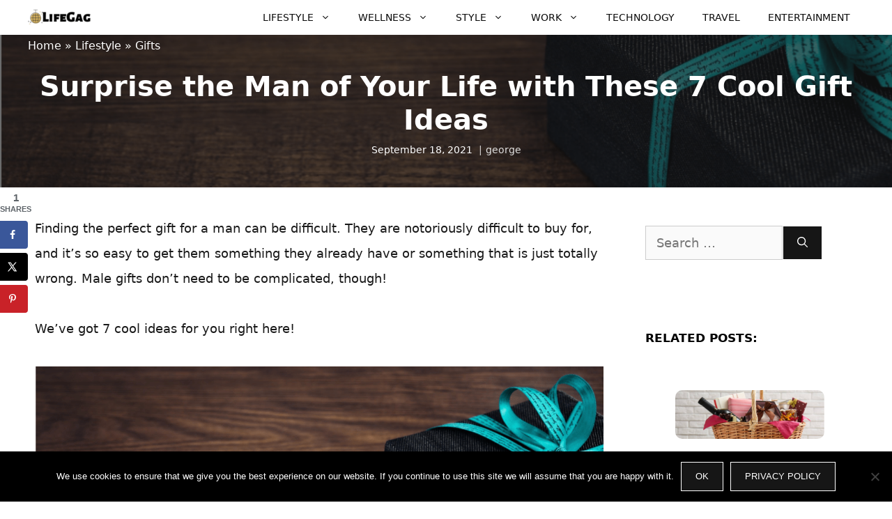

--- FILE ---
content_type: text/html; charset=UTF-8
request_url: https://www.lifegag.com/surprise-the-man-of-your-life-with-these-7-cool-gift-ideas/
body_size: 152211
content:
<!DOCTYPE html>
<html lang="en-US" prefix="og: https://ogp.me/ns#">
<head>
	<meta charset="UTF-8">
		<style>img:is([sizes="auto" i], [sizes^="auto," i]) { contain-intrinsic-size: 3000px 1500px }</style>
	<meta name="viewport" content="width=device-width, initial-scale=1">
<!-- Search Engine Optimization by Rank Math - https://rankmath.com/ -->
<title>Surprise the Man of Your Life with These 7 Cool Gift Ideas - Lifegag</title>
<meta name="description" content="Finding the perfect gift for a man can be difficult. They are notoriously difficult to buy for, and it&#039;s so easy to get them something they already have or"/>
<meta name="robots" content="follow, index, max-snippet:-1, max-video-preview:-1, max-image-preview:large"/>
<link rel="canonical" href="https://www.lifegag.com/surprise-the-man-of-your-life-with-these-7-cool-gift-ideas/" />
<meta property="og:locale" content="en_US" />
<meta property="og:type" content="article" />
<meta property="og:title" content="Surprise the Man of Your Life with These 7 Cool Gift Ideas - Lifegag" />
<meta property="og:description" content="Finding the perfect gift for a man can be difficult. They are notoriously difficult to buy for, and it&#039;s so easy to get them something they already have or" />
<meta property="og:url" content="https://www.lifegag.com/surprise-the-man-of-your-life-with-these-7-cool-gift-ideas/" />
<meta property="og:site_name" content="Lifegag" />
<meta property="article:publisher" content="https://www.facebook.com/Lifegagcom/" />
<meta property="article:section" content="Gifts" />
<meta property="og:updated_time" content="2022-05-12T18:34:40+00:00" />
<meta property="og:image" content="https://www.lifegag.com/wp-content/uploads/2021/09/gift.png" />
<meta property="og:image:secure_url" content="https://www.lifegag.com/wp-content/uploads/2021/09/gift.png" />
<meta property="og:image:width" content="1246" />
<meta property="og:image:height" content="690" />
<meta property="og:image:alt" content="Surprise the Man of Your Life with These 7 Cool Gift Ideas" />
<meta property="og:image:type" content="image/png" />
<meta property="article:published_time" content="2021-09-18T23:38:30+00:00" />
<meta property="article:modified_time" content="2022-05-12T18:34:40+00:00" />
<meta name="twitter:card" content="summary_large_image" />
<meta name="twitter:title" content="Surprise the Man of Your Life with These 7 Cool Gift Ideas - Lifegag" />
<meta name="twitter:description" content="Finding the perfect gift for a man can be difficult. They are notoriously difficult to buy for, and it&#039;s so easy to get them something they already have or" />
<meta name="twitter:site" content="@Lifegagmagazine" />
<meta name="twitter:creator" content="@com" />
<meta name="twitter:image" content="https://www.lifegag.com/wp-content/uploads/2021/09/gift.png" />
<meta name="twitter:label1" content="Written by" />
<meta name="twitter:data1" content="george" />
<meta name="twitter:label2" content="Time to read" />
<meta name="twitter:data2" content="4 minutes" />
<script type="application/ld+json" class="rank-math-schema">{"@context":"https://schema.org","@graph":[{"@type":"Organization","@id":"https://www.lifegag.com/#organization","name":"Lifegag","sameAs":["https://www.facebook.com/Lifegagcom/","https://twitter.com/Lifegagmagazine"],"logo":{"@type":"ImageObject","@id":"https://www.lifegag.com/#logo","url":"https://www.lifegag.com/wp-content/uploads/2019/08/My-Post-2.png","contentUrl":"https://www.lifegag.com/wp-content/uploads/2019/08/My-Post-2.png","caption":"Lifegag","inLanguage":"en-US","width":"180","height":"60"}},{"@type":"WebSite","@id":"https://www.lifegag.com/#website","url":"https://www.lifegag.com","name":"Lifegag","publisher":{"@id":"https://www.lifegag.com/#organization"},"inLanguage":"en-US"},{"@type":"ImageObject","@id":"https://www.lifegag.com/wp-content/uploads/2021/09/gift.png","url":"https://www.lifegag.com/wp-content/uploads/2021/09/gift.png","width":"1246","height":"690","inLanguage":"en-US"},{"@type":"BreadcrumbList","@id":"https://www.lifegag.com/surprise-the-man-of-your-life-with-these-7-cool-gift-ideas/#breadcrumb","itemListElement":[{"@type":"ListItem","position":"1","item":{"@id":"https://lifegag.com","name":"Home"}},{"@type":"ListItem","position":"2","item":{"@id":"https://www.lifegag.com/lifestyles/","name":"Lifestyle"}},{"@type":"ListItem","position":"3","item":{"@id":"https://www.lifegag.com/lifestyles/gifts/","name":"Gifts"}},{"@type":"ListItem","position":"4","item":{"@id":"https://www.lifegag.com/surprise-the-man-of-your-life-with-these-7-cool-gift-ideas/","name":"Surprise the Man of Your Life with These 7 Cool Gift Ideas"}}]},{"@type":"WebPage","@id":"https://www.lifegag.com/surprise-the-man-of-your-life-with-these-7-cool-gift-ideas/#webpage","url":"https://www.lifegag.com/surprise-the-man-of-your-life-with-these-7-cool-gift-ideas/","name":"Surprise the Man of Your Life with These 7 Cool Gift Ideas - Lifegag","datePublished":"2021-09-18T23:38:30+00:00","dateModified":"2022-05-12T18:34:40+00:00","isPartOf":{"@id":"https://www.lifegag.com/#website"},"primaryImageOfPage":{"@id":"https://www.lifegag.com/wp-content/uploads/2021/09/gift.png"},"inLanguage":"en-US","breadcrumb":{"@id":"https://www.lifegag.com/surprise-the-man-of-your-life-with-these-7-cool-gift-ideas/#breadcrumb"}},{"@type":"Person","@id":"https://www.lifegag.com/author/george/","name":"george","url":"https://www.lifegag.com/author/george/","image":{"@type":"ImageObject","@id":"https://secure.gravatar.com/avatar/8e56ff5e4818d62663c99a233cf0e1fa?s=96&amp;d=mm&amp;r=g","url":"https://secure.gravatar.com/avatar/8e56ff5e4818d62663c99a233cf0e1fa?s=96&amp;d=mm&amp;r=g","caption":"george","inLanguage":"en-US"},"sameAs":["https://twitter.com/info@lifegag.com"],"worksFor":{"@id":"https://www.lifegag.com/#organization"}},{"@type":"BlogPosting","headline":"Surprise the Man of Your Life with These 7 Cool Gift Ideas","datePublished":"2021-09-18T23:38:30+00:00","dateModified":"2022-05-12T18:34:40+00:00","articleSection":"Gifts","author":{"@id":"https://www.lifegag.com/author/george/","name":"george"},"publisher":{"@id":"https://www.lifegag.com/#organization"},"description":"Finding the perfect gift for a man can be difficult. They are notoriously difficult to buy for, and it's so easy to get them something they already have or something that is just totally wrong. Male gifts don't need to be complicated, though!\u00a0","name":"Surprise the Man of Your Life with These 7 Cool Gift Ideas","@id":"https://www.lifegag.com/surprise-the-man-of-your-life-with-these-7-cool-gift-ideas/#richSnippet","isPartOf":{"@id":"https://www.lifegag.com/surprise-the-man-of-your-life-with-these-7-cool-gift-ideas/#webpage"},"image":{"@id":"https://www.lifegag.com/wp-content/uploads/2021/09/gift.png"},"inLanguage":"en-US","mainEntityOfPage":{"@id":"https://www.lifegag.com/surprise-the-man-of-your-life-with-these-7-cool-gift-ideas/#webpage"}}]}</script>
<!-- /Rank Math WordPress SEO plugin -->

<link rel="alternate" type="application/rss+xml" title="Lifegag &raquo; Feed" href="https://www.lifegag.com/feed/" />
<link rel="alternate" type="application/rss+xml" title="Lifegag &raquo; Comments Feed" href="https://www.lifegag.com/comments/feed/" />
<link rel="alternate" type="application/rss+xml" title="Lifegag &raquo; Surprise the Man of Your Life with These 7 Cool Gift Ideas Comments Feed" href="https://www.lifegag.com/surprise-the-man-of-your-life-with-these-7-cool-gift-ideas/feed/" />
<style id='wp-block-library-inline-css'>
:root{--wp-admin-theme-color:#007cba;--wp-admin-theme-color--rgb:0,124,186;--wp-admin-theme-color-darker-10:#006ba1;--wp-admin-theme-color-darker-10--rgb:0,107,161;--wp-admin-theme-color-darker-20:#005a87;--wp-admin-theme-color-darker-20--rgb:0,90,135;--wp-admin-border-width-focus:2px;--wp-block-synced-color:#7a00df;--wp-block-synced-color--rgb:122,0,223;--wp-bound-block-color:var(--wp-block-synced-color)}@media (min-resolution:192dpi){:root{--wp-admin-border-width-focus:1.5px}}.wp-element-button{cursor:pointer}:root{--wp--preset--font-size--normal:16px;--wp--preset--font-size--huge:42px}:root .has-very-light-gray-background-color{background-color:#eee}:root .has-very-dark-gray-background-color{background-color:#313131}:root .has-very-light-gray-color{color:#eee}:root .has-very-dark-gray-color{color:#313131}:root .has-vivid-green-cyan-to-vivid-cyan-blue-gradient-background{background:linear-gradient(135deg,#00d084,#0693e3)}:root .has-purple-crush-gradient-background{background:linear-gradient(135deg,#34e2e4,#4721fb 50%,#ab1dfe)}:root .has-hazy-dawn-gradient-background{background:linear-gradient(135deg,#faaca8,#dad0ec)}:root .has-subdued-olive-gradient-background{background:linear-gradient(135deg,#fafae1,#67a671)}:root .has-atomic-cream-gradient-background{background:linear-gradient(135deg,#fdd79a,#004a59)}:root .has-nightshade-gradient-background{background:linear-gradient(135deg,#330968,#31cdcf)}:root .has-midnight-gradient-background{background:linear-gradient(135deg,#020381,#2874fc)}.has-regular-font-size{font-size:1em}.has-larger-font-size{font-size:2.625em}.has-normal-font-size{font-size:var(--wp--preset--font-size--normal)}.has-huge-font-size{font-size:var(--wp--preset--font-size--huge)}.has-text-align-center{text-align:center}.has-text-align-left{text-align:left}.has-text-align-right{text-align:right}#end-resizable-editor-section{display:none}.aligncenter{clear:both}.items-justified-left{justify-content:flex-start}.items-justified-center{justify-content:center}.items-justified-right{justify-content:flex-end}.items-justified-space-between{justify-content:space-between}.screen-reader-text{border:0;clip:rect(1px,1px,1px,1px);clip-path:inset(50%);height:1px;margin:-1px;overflow:hidden;padding:0;position:absolute;width:1px;word-wrap:normal!important}.screen-reader-text:focus{background-color:#ddd;clip:auto!important;clip-path:none;color:#444;display:block;font-size:1em;height:auto;left:5px;line-height:normal;padding:15px 23px 14px;text-decoration:none;top:5px;width:auto;z-index:100000}html :where(.has-border-color){border-style:solid}html :where([style*=border-top-color]){border-top-style:solid}html :where([style*=border-right-color]){border-right-style:solid}html :where([style*=border-bottom-color]){border-bottom-style:solid}html :where([style*=border-left-color]){border-left-style:solid}html :where([style*=border-width]){border-style:solid}html :where([style*=border-top-width]){border-top-style:solid}html :where([style*=border-right-width]){border-right-style:solid}html :where([style*=border-bottom-width]){border-bottom-style:solid}html :where([style*=border-left-width]){border-left-style:solid}html :where(img[class*=wp-image-]){height:auto;max-width:100%}:where(figure){margin:0 0 1em}html :where(.is-position-sticky){--wp-admin--admin-bar--position-offset:var(--wp-admin--admin-bar--height,0px)}@media screen and (max-width:600px){html :where(.is-position-sticky){--wp-admin--admin-bar--position-offset:0px}}
</style>
<style id='classic-theme-styles-inline-css'>
/*! This file is auto-generated */
.wp-block-button__link{color:#fff;background-color:#32373c;border-radius:9999px;box-shadow:none;text-decoration:none;padding:calc(.667em + 2px) calc(1.333em + 2px);font-size:1.125em}.wp-block-file__button{background:#32373c;color:#fff;text-decoration:none}
</style>
<link rel='stylesheet' id='titan-adminbar-styles-css' href='https://www.lifegag.com/wp-content/plugins/anti-spam/assets/css/admin-bar.css?ver=7.3.5' media='all' />
<link rel='stylesheet' id='cookie-notice-front-css' href='https://www.lifegag.com/wp-content/plugins/cookie-notice/css/front.min.css?ver=2.5.6' media='all' />
<link rel='stylesheet' id='dpsp-frontend-style-pro-css' href='https://www.lifegag.com/wp-content/plugins/social-pug/assets/dist/style-frontend-pro.css?ver=1.34.7' media='all' />
<style id='dpsp-frontend-style-pro-inline-css'>

				@media screen and ( max-width : 720px ) {
					.dpsp-content-wrapper.dpsp-hide-on-mobile,
					.dpsp-share-text.dpsp-hide-on-mobile {
						display: none;
					}
					.dpsp-has-spacing .dpsp-networks-btns-wrapper li {
						margin:0 2% 10px 0;
					}
					.dpsp-network-btn.dpsp-has-label:not(.dpsp-has-count) {
						max-height: 40px;
						padding: 0;
						justify-content: center;
					}
					.dpsp-content-wrapper.dpsp-size-small .dpsp-network-btn.dpsp-has-label:not(.dpsp-has-count){
						max-height: 32px;
					}
					.dpsp-content-wrapper.dpsp-size-large .dpsp-network-btn.dpsp-has-label:not(.dpsp-has-count){
						max-height: 46px;
					}
				}
			
			@media screen and ( max-width : 720px ) {
				aside#dpsp-floating-sidebar.dpsp-hide-on-mobile.opened {
					display: none;
				}
			}
			
</style>
<link rel='stylesheet' id='crp-style-grid-css' href='https://www.lifegag.com/wp-content/plugins/contextual-related-posts/css/grid.min.css?ver=4.0.3' media='all' />
<style id='crp-style-grid-inline-css'>

			.crp_related.crp-grid ul li a.crp_link {
				grid-template-rows: 300px auto;
			}
			.crp_related.crp-grid ul {
				grid-template-columns: repeat(auto-fill, minmax(300px, 1fr));
			}
			
</style>
<link rel='stylesheet' id='generate-comments-css' href='https://www.lifegag.com/wp-content/themes/generatepress/assets/css/components/comments.min.css?ver=3.3.1' media='all' />
<link rel='stylesheet' id='generate-widget-areas-css' href='https://www.lifegag.com/wp-content/themes/generatepress/assets/css/components/widget-areas.min.css?ver=3.3.1' media='all' />
<link rel='stylesheet' id='generate-style-css' href='https://www.lifegag.com/wp-content/themes/generatepress/assets/css/main.min.css?ver=3.3.1' media='all' />
<style id='generate-style-inline-css'>
@media (max-width:768px){}
body{background-color:#ffffff;color:#191919;}a{color:#1e73be;}a:hover, a:focus, a:active{color:#000000;}.wp-block-group__inner-container{max-width:1200px;margin-left:auto;margin-right:auto;}.site-header .header-image{width:90px;}:root{--contrast:#222222;--contrast-2:#575760;--contrast-3:#b2b2be;--base:#f0f0f0;--base-2:#f7f8f9;--base-3:#ffffff;--accent:#1e73be;}:root .has-contrast-color{color:var(--contrast);}:root .has-contrast-background-color{background-color:var(--contrast);}:root .has-contrast-2-color{color:var(--contrast-2);}:root .has-contrast-2-background-color{background-color:var(--contrast-2);}:root .has-contrast-3-color{color:var(--contrast-3);}:root .has-contrast-3-background-color{background-color:var(--contrast-3);}:root .has-base-color{color:var(--base);}:root .has-base-background-color{background-color:var(--base);}:root .has-base-2-color{color:var(--base-2);}:root .has-base-2-background-color{background-color:var(--base-2);}:root .has-base-3-color{color:var(--base-3);}:root .has-base-3-background-color{background-color:var(--base-3);}:root .has-accent-color{color:var(--accent);}:root .has-accent-background-color{background-color:var(--accent);}body, button, input, select, textarea{font-family:-apple-system, system-ui, BlinkMacSystemFont, "Segoe UI", Helvetica, Arial, sans-serif, "Apple Color Emoji", "Segoe UI Emoji", "Segoe UI Symbol";font-weight:400;font-size:18px;}body{line-height:2;}p{margin-bottom:2em;}.entry-content > [class*="wp-block-"]:not(:last-child):not(.wp-block-heading){margin-bottom:2em;}.main-navigation a, .menu-toggle{font-weight:500;text-transform:uppercase;font-size:14px;}.main-navigation .menu-bar-items{font-size:14px;}.main-navigation .main-nav ul ul li a{font-size:13px;}.widget-title{font-weight:700;text-transform:uppercase;font-size:17px;margin-bottom:19px;}.sidebar .widget, .footer-widgets .widget{font-size:16px;}button:not(.menu-toggle),html input[type="button"],input[type="reset"],input[type="submit"],.button,.wp-block-button .wp-block-button__link{font-weight:300;text-transform:uppercase;font-size:13px;}h1{font-weight:bold;font-size:40px;}h2{font-weight:bold;font-size:30px;}h3{font-weight:700;text-transform:uppercase;font-size:27px;}h4{font-weight:700;font-size:25px;}h6{font-size:20px;}.site-info{font-weight:300;text-transform:uppercase;font-size:13px;}@media (max-width:768px){h1{font-size:30px;}h2{font-size:25px;}}.top-bar{background-color:#636363;color:#ffffff;}.top-bar a{color:#ffffff;}.top-bar a:hover{color:#303030;}.site-header{background-color:#ffffff;color:#3a3a3a;}.site-header a{color:#3a3a3a;}.main-title a,.main-title a:hover{color:#0a0a0a;}.site-description{color:#757575;}.mobile-menu-control-wrapper .menu-toggle,.mobile-menu-control-wrapper .menu-toggle:hover,.mobile-menu-control-wrapper .menu-toggle:focus,.has-inline-mobile-toggle #site-navigation.toggled{background-color:rgba(0, 0, 0, 0.02);}.main-navigation,.main-navigation ul ul{background-color:#ffffff;}.main-navigation .main-nav ul li a, .main-navigation .menu-toggle, .main-navigation .menu-bar-items{color:#0a0a0a;}.main-navigation .main-nav ul li:not([class*="current-menu-"]):hover > a, .main-navigation .main-nav ul li:not([class*="current-menu-"]):focus > a, .main-navigation .main-nav ul li.sfHover:not([class*="current-menu-"]) > a, .main-navigation .menu-bar-item:hover > a, .main-navigation .menu-bar-item.sfHover > a{color:#1e73be;}button.menu-toggle:hover,button.menu-toggle:focus{color:#0a0a0a;}.main-navigation .main-nav ul li[class*="current-menu-"] > a{color:#1e73be;}.navigation-search input[type="search"],.navigation-search input[type="search"]:active, .navigation-search input[type="search"]:focus, .main-navigation .main-nav ul li.search-item.active > a, .main-navigation .menu-bar-items .search-item.active > a{color:#1e73be;}.main-navigation ul ul{background-color:#ffffff;}.main-navigation .main-nav ul ul li a{color:#0a0a0a;}.main-navigation .main-nav ul ul li:not([class*="current-menu-"]):hover > a,.main-navigation .main-nav ul ul li:not([class*="current-menu-"]):focus > a, .main-navigation .main-nav ul ul li.sfHover:not([class*="current-menu-"]) > a{color:#1e73be;background-color:#ffffff;}.main-navigation .main-nav ul ul li[class*="current-menu-"] > a{color:#1e73be;background-color:#ffffff;}.separate-containers .inside-article, .separate-containers .comments-area, .separate-containers .page-header, .one-container .container, .separate-containers .paging-navigation, .inside-page-header{background-color:#ffffff;}.entry-title a{color:#000000;}.entry-title a:hover{color:#1e73be;}.entry-meta{color:#878787;}.entry-meta a{color:#878787;}.entry-meta a:hover{color:#1e73be;}.sidebar .widget{background-color:#ffffff;}.sidebar .widget .widget-title{color:#000000;}.footer-widgets{background-color:#ffffff;}.footer-widgets a{color:#262626;}.footer-widgets a:hover{color:#1abc9c;}.footer-widgets .widget-title{color:#262626;}.site-info{color:#262626;background-color:#ffffff;}.site-info a{color:#262626;}.site-info a:hover{color:#757575;}.footer-bar .widget_nav_menu .current-menu-item a{color:#757575;}input[type="text"],input[type="email"],input[type="url"],input[type="password"],input[type="search"],input[type="tel"],input[type="number"],textarea,select{color:#666666;background-color:#fafafa;border-color:#cccccc;}input[type="text"]:focus,input[type="email"]:focus,input[type="url"]:focus,input[type="password"]:focus,input[type="search"]:focus,input[type="tel"]:focus,input[type="number"]:focus,textarea:focus,select:focus{color:#666666;background-color:#ffffff;border-color:#bfbfbf;}button,html input[type="button"],input[type="reset"],input[type="submit"],a.button,a.wp-block-button__link:not(.has-background){color:#ffffff;background-color:#161616;}button:hover,html input[type="button"]:hover,input[type="reset"]:hover,input[type="submit"]:hover,a.button:hover,button:focus,html input[type="button"]:focus,input[type="reset"]:focus,input[type="submit"]:focus,a.button:focus,a.wp-block-button__link:not(.has-background):active,a.wp-block-button__link:not(.has-background):focus,a.wp-block-button__link:not(.has-background):hover{color:#1e73be;background-color:#ffffff;}a.generate-back-to-top{background-color:rgba( 0,0,0,0.4 );color:#ffffff;}a.generate-back-to-top:hover,a.generate-back-to-top:focus{background-color:rgba( 0,0,0,0.6 );color:#ffffff;}:root{--gp-search-modal-bg-color:var(--base-3);--gp-search-modal-text-color:var(--contrast);--gp-search-modal-overlay-bg-color:rgba(0,0,0,0.2);}@media (max-width: 768px){.main-navigation .menu-bar-item:hover > a, .main-navigation .menu-bar-item.sfHover > a{background:none;color:#0a0a0a;}}.inside-top-bar{padding:10px;}.inside-top-bar.grid-container{max-width:1220px;}.inside-header{padding:10px 30px 10px 30px;}.inside-header.grid-container{max-width:1260px;}.separate-containers .inside-article, .separate-containers .comments-area, .separate-containers .page-header, .separate-containers .paging-navigation, .one-container .site-content, .inside-page-header{padding:10px;}.site-main .wp-block-group__inner-container{padding:10px;}.separate-containers .paging-navigation{padding-top:20px;padding-bottom:20px;}.entry-content .alignwide, body:not(.no-sidebar) .entry-content .alignfull{margin-left:-10px;width:calc(100% + 20px);max-width:calc(100% + 20px);}.one-container.right-sidebar .site-main,.one-container.both-right .site-main{margin-right:10px;}.one-container.left-sidebar .site-main,.one-container.both-left .site-main{margin-left:10px;}.one-container.both-sidebars .site-main{margin:0px 10px 0px 10px;}.sidebar .widget, .page-header, .widget-area .main-navigation, .site-main > *{margin-bottom:0px;}.separate-containers .site-main{margin:0px;}.both-right .inside-left-sidebar,.both-left .inside-left-sidebar{margin-right:0px;}.both-right .inside-right-sidebar,.both-left .inside-right-sidebar{margin-left:0px;}.one-container.archive .post:not(:last-child):not(.is-loop-template-item), .one-container.blog .post:not(:last-child):not(.is-loop-template-item){padding-bottom:10px;}.separate-containers .featured-image{margin-top:0px;}.separate-containers .inside-right-sidebar, .separate-containers .inside-left-sidebar{margin-top:0px;margin-bottom:0px;}.main-navigation .main-nav ul li a,.menu-toggle,.main-navigation .menu-bar-item > a{line-height:50px;}.navigation-search input[type="search"]{height:50px;}.rtl .menu-item-has-children .dropdown-menu-toggle{padding-left:20px;}.rtl .main-navigation .main-nav ul li.menu-item-has-children > a{padding-right:20px;}.widget-area .widget{padding:50px;}.footer-widgets-container{padding:50px;}.footer-widgets-container.grid-container{max-width:1300px;}.inside-site-info{padding:20px;}.inside-site-info.grid-container{max-width:1240px;}@media (max-width:768px){.separate-containers .inside-article, .separate-containers .comments-area, .separate-containers .page-header, .separate-containers .paging-navigation, .one-container .site-content, .inside-page-header{padding:30px;}.site-main .wp-block-group__inner-container{padding:30px;}.inside-site-info{padding-right:10px;padding-left:10px;}.entry-content .alignwide, body:not(.no-sidebar) .entry-content .alignfull{margin-left:-30px;width:calc(100% + 60px);max-width:calc(100% + 60px);}.one-container .site-main .paging-navigation{margin-bottom:0px;}}/* End cached CSS */.is-right-sidebar{width:30%;}.is-left-sidebar{width:25%;}.site-content .content-area{width:70%;}@media (max-width: 768px){.main-navigation .menu-toggle,.sidebar-nav-mobile:not(#sticky-placeholder){display:block;}.main-navigation ul,.gen-sidebar-nav,.main-navigation:not(.slideout-navigation):not(.toggled) .main-nav > ul,.has-inline-mobile-toggle #site-navigation .inside-navigation > *:not(.navigation-search):not(.main-nav){display:none;}.nav-align-right .inside-navigation,.nav-align-center .inside-navigation{justify-content:space-between;}}
.elementor-template-full-width .site-content{display:block;}
.dynamic-author-image-rounded{border-radius:100%;}.dynamic-featured-image, .dynamic-author-image{vertical-align:middle;}.one-container.blog .dynamic-content-template:not(:last-child), .one-container.archive .dynamic-content-template:not(:last-child){padding-bottom:0px;}.dynamic-entry-excerpt > p:last-child{margin-bottom:0px;}
.navigation-branding .main-title{font-weight:bold;text-transform:none;font-size:25px;}
.page-hero{background-color:rgba(22,22,22,0.63);background-image:url(https://www.lifegag.com/wp-content/uploads/2021/09/gift.png);background-size:cover;background-image:linear-gradient(0deg, rgba(22,22,22,0.63),rgba(22,22,22,0.63)), url(https://www.lifegag.com/wp-content/uploads/2021/09/gift.png);background-position:center center;background-repeat:no-repeat;color:#ffffff;padding-right:40px;padding-bottom:40px;padding-left:40px;text-align:center;}.page-hero h1, .page-hero h2, .page-hero h3, .page-hero h4, .page-hero h5, .page-hero h6{color:#ffffff;}.inside-page-hero > *:last-child{margin-bottom:0px;}.page-hero a, .page-hero a:visited{color:#e0e0e0;}.page-hero time.updated{display:none;}
</style>
<link rel='stylesheet' id='generate-child-css' href='https://www.lifegag.com/wp-content/themes/generatepress_child/style.css?ver=1643800875' media='all' />
<link rel='stylesheet' id='recent-posts-widget-with-thumbnails-public-style-css' href='https://www.lifegag.com/wp-content/plugins/recent-posts-widget-with-thumbnails/public.css?ver=7.1.1' media='all' />
<link rel='stylesheet' id='searchwp-live-search-css' href='https://www.lifegag.com/wp-content/plugins/searchwp-live-ajax-search/assets/styles/style.css?ver=1.8.5' media='all' />
<style id='searchwp-live-search-inline-css'>
.searchwp-live-search-result .searchwp-live-search-result--title a {
  font-size: 16px;
}
.searchwp-live-search-result .searchwp-live-search-result--price {
  font-size: 14px;
}
.searchwp-live-search-result .searchwp-live-search-result--add-to-cart .button {
  font-size: 14px;
}

</style>
<style id='generateblocks-inline-css'>
:root{--gb-container-width:1200px;}.gb-container .wp-block-image img{vertical-align:middle;}.gb-grid-wrapper .wp-block-image{margin-bottom:0;}.gb-highlight{background:none;}.gb-shape{line-height:0;}
</style>
<link rel='stylesheet' id='generate-blog-images-css' href='https://www.lifegag.com/wp-content/plugins/gp-premium/blog/functions/css/featured-images.min.css?ver=2.4.0' media='all' />
<link rel='stylesheet' id='generate-navigation-branding-css' href='https://www.lifegag.com/wp-content/plugins/gp-premium/menu-plus/functions/css/navigation-branding-flex.min.css?ver=2.4.0' media='all' />
<style id='generate-navigation-branding-inline-css'>
.main-navigation.has-branding.grid-container .navigation-branding, .main-navigation.has-branding:not(.grid-container) .inside-navigation:not(.grid-container) .navigation-branding{margin-left:10px;}.navigation-branding img, .site-logo.mobile-header-logo img{height:50px;width:auto;}.navigation-branding .main-title{line-height:50px;}@media (max-width: 1210px){#site-navigation .navigation-branding, #sticky-navigation .navigation-branding{margin-left:10px;}}@media (max-width: 768px){.main-navigation.has-branding.nav-align-center .menu-bar-items, .main-navigation.has-sticky-branding.navigation-stick.nav-align-center .menu-bar-items{margin-left:auto;}.navigation-branding{margin-right:auto;margin-left:10px;}.navigation-branding .main-title, .mobile-header-navigation .site-logo{margin-left:10px;}}
</style>
<script src="https://www.lifegag.com/wp-includes/js/jquery/jquery.min.js?ver=3.7.1" id="jquery-core-js"></script>
<script src="https://www.lifegag.com/wp-includes/js/jquery/jquery-migrate.min.js?ver=3.4.1" id="jquery-migrate-js"></script>
<script id="cookie-notice-front-js-before">
var cnArgs = {"ajaxUrl":"https:\/\/www.lifegag.com\/wp-admin\/admin-ajax.php","nonce":"32fbccefc8","hideEffect":"fade","position":"bottom","onScroll":false,"onScrollOffset":100,"onClick":false,"cookieName":"cookie_notice_accepted","cookieTime":2592000,"cookieTimeRejected":2592000,"globalCookie":false,"redirection":false,"cache":false,"revokeCookies":false,"revokeCookiesOpt":"automatic"};
</script>
<script src="https://www.lifegag.com/wp-content/plugins/cookie-notice/js/front.min.js?ver=2.5.6" id="cookie-notice-front-js"></script>
<link rel="https://api.w.org/" href="https://www.lifegag.com/wp-json/" /><link rel="alternate" title="JSON" type="application/json" href="https://www.lifegag.com/wp-json/wp/v2/posts/22461" /><link rel='shortlink' href='https://www.lifegag.com/?p=22461' />
<link rel="alternate" title="oEmbed (JSON)" type="application/json+oembed" href="https://www.lifegag.com/wp-json/oembed/1.0/embed?url=https%3A%2F%2Fwww.lifegag.com%2Fsurprise-the-man-of-your-life-with-these-7-cool-gift-ideas%2F" />
<link rel="alternate" title="oEmbed (XML)" type="text/xml+oembed" href="https://www.lifegag.com/wp-json/oembed/1.0/embed?url=https%3A%2F%2Fwww.lifegag.com%2Fsurprise-the-man-of-your-life-with-these-7-cool-gift-ideas%2F&#038;format=xml" />
<script type="application/ld+json">{"@context":"https://schema.org","@type":"FAQPage","mainEntity":[{"@type":"Question","name":"Whats a good username for a girl?","acceptedAnswer":[{"@type":"Answer","text":"Finding a best username for a girl is not so easy with ton of mixed suggestion, but choosing the right name in our list will help you. check the list."}]},{"@type":"Question","name":"How do you choose a username?","acceptedAnswer":[{"@type":"Answer","text":"It is not about choosing the coolest username than your peers or gang, but finding the unique usernames is hardest and lucky if you are a more creative person. So, now let's Find your Cool Instagram Usernames from our list. "}]},{"@type":"Question","name":"What is unique username?","acceptedAnswer":[{"@type":"Answer","text":"Being unique is about by keeping it simple, interesting, symbols and numbers, character sync and more.."}]}]}</script>
<noscript> descriptors = techoelitecom, www .techoelitecom, techoelite.com, gaming updates techoelite, techo elite .com, software techoelite, software patches techoelite, software patch techoelite, techoelite contact emails, techoelite contact email, www .techoelite.com </noscript><noscript> metadata = ttweakhotels, market trend ftasiafinance, 4796217978, discount ttweakflight, photocompante, 3.37e+09, 8778235399, mogl079, new software versions lcftechmods, 4709564805, brunch recipe jalbitesnacks, txaydenn, the online event lcfgamevent, management tips ftasiatrading, exchange ftasiatrading, recipe jalbiteworldfood, etsiosapp release date, 8336160584, yolongmp3, 8635340499, extrichat, khoñs, etsgamevent start date, game event lcfgamevent, 9088290335, market trend ftasiastock, new games etruegames, rdcloserpool, ttweakhotel discount codes, lglre3083w, new version etsjavaapp, sffarebasketball rings, zhongguohangkonggongsi, tickets discount ttweakairline, jphoenixforever, 18004431032, equikair, sffarebaseball results 2022, елесенс, fogit08, faajhbpvs, release date new consoles lcftechmods, ftasiatrading ecommerce, jalbiteworldfood easy recipes, webkinzville, chatbabr, how to improve my gaming lcftechmods, scores sffaresports, dhihaw, sffarebaseball upcoming fixtures, release date etsjavaapp, sportsweb88, topcapitalonebank.com, ttweakhotel discount, etesportech update on new games, upgrades lcfgamestick, ttweakhotel offers, getflexsealcom, discount codes ttweakflight, tydocomi, business trend ftasiafinance, how to play online games lcfmodgeeks, etruegames new games, jalbitesnacks brunch time, 2157108174, 194.135.33203, sffarebaseball statistics today, 2.53e+09, lottissi, 1.86e+10, 6512730795, the map guide ttweakmaps, 9142211647, groxster, etruegames new games reviews, offer from ttweakhotel, results sffarehockey, etesportech gaming news, 8668404246, z617380yr0, baseball terms sffarebaseball, ttweakairline discount codes, vhxmapfldhs, otukimirisaitaru, sffarehockey statistics yesterday, crewtrac.flypinnacle.com, sffarebaseball statistics, upcoming fixtures sffareboxing, sffaresports, 6787135538, ticket discount ttweakairline, 3.10e+09, online gaming event lcfgamevent, pervarazzi, ttweakflight offer, ttweakhotel offer, how to sign up on etsgamevent, sffarebasketball statistics 2022, stam2000101, badm796, settings lcfgamestick, etsjavaapp new version, release date etsiosapp, investment tips ftasiatrading, how to enroll lcfgamevent, sffarehockey statistics 2022, ftasiamanagement, phiemxx, gaming news etesportech, 5031723855, alilougia, 7574467287, statistics 2023 sffarebaseball, sffareboxing, etruegames new hacks, ttweakairline discount, erl0019200, discount tickets ttweakairline, discount ttweakhotel, sffarebaseball, etsjavaapp version, gugezhongwen, cghfindfq, sffarebasketball cups, hgkfhv, nikolahx, jalbitesnacks best brunch, 3123621380, techereche, sffareboxing schedules 2022, gaming news lcftechmods, pltd79b, ftasiastock management, etsgamevent registration, zodopcom, yazziyaz10, etsjavaapp new version update, the map guides ttweakmaps, tewube.info, discount from ttweakhotel, magniib6, opacandastay, jalbitedrinks liquor recipe, update on games etesportech, etsjavaapp guide, jalbitedrinks coffee recipe, ftasiafinance business, ttweakflight discount, etsgamevent players, hemtaivn, vcpldaemon, xinlangzhibo, luxoneeyes, sffarehockey results yesterday, lcftechmods, sffareboxing results, ttweakflight, sffareboxing statistics 2022, ttweakflight offers, ftasiafinance, sffarehockey, myinteriorpalace.com, tusconhelpwanted.com, discount code ttweakairline, ftasiastock crypto, registration for etsgamevent, futebolhdplayer, gaming hacks etesportech, ubet93, cryptocurrency news ftasiamanagement, etsiosapp new version, sodmejo, food trends jalbiteblog, whitsfunk, ftasiafinance stock, how to improve lcftechmods, ftasiatrading stock, etruegames, zzgg00, matches sffarehockey, sffareboxing upcoming, uuuu720, results yesterday sffarebaseball, new version update etsjavaapp, 5312019823, jalbitesnacks, xvideonlyfans, pfqwtdytn, hentia3z, kvinsports, offers from ttweakhotel, xflorxskyler, map ttweakmaps, arlitfoo, cups 2022 sffarebasketball, mvpgolfpro, multicanaisvip, 5106464099, photoacom0anhante, ftasiatrading technology, jetbaji, etsjavaapp, sffarehockey statistics today, lcfgamenews guide, www.mojenavstevakfc, jalbiteworldfood best recipes, mods gaming lcfgamenews, sffarebasketball cups 2023, pipojpk, зетыликс, 퉂코, sffarebaseball results, gaming upgrades lcfgamenews, jalbiteworldfood recipes, ttweakhotel, sffarebaseball results 2023, goroscopi.ru, sorwaywer, jalbitesnacks lunch, map guide ttweakmaps, 3.62e+09, 7166458973, sffareboxing schedules 2023, ttweakairline, etsgamevent, g2g898, hardware upgrades lcfmodgeeks, guide gaming lcfgamenews, 18002941855, how to play lcfgamevent, online game event lcfgamevent, jalbitesnacks lunch time, jalbiteworldfood fast recipe, thegamearchives, etesportech update on games, ttweakhotel discount code, b2xpix, healthy dinner jalbitesnacks, etesportech, management tips ftasiastock, rjcnfytlf, etsiosapp, neurodermiter, ftasiastock, amstacloud, online event lcfgamevent, 8668338380, 42145661000155, footpromedia </noscript><noscript> tagging = 3104056190, fast recipes jalbiteworldfood, ganganstaj, porchube, cc_call8, new games reviews etruegames, food jalbiteblog, online food trends jalbiteblog, ftasiafinance stock market, ftasiatrading saving tips, sffarebasketball matches 2022, dargwares, scores sffareboxing, bajji99, etesportech gaming, jalbitedrinks tea recipe, ttweakmaps, hrikoli, wwwvoeazul.combr, hotghettoness.com, evaclense, stock exchange ftasiafinance, discount codes ttweakhotel, ftasiamanagement crypto finance, matches 2023 sffarebasketball, updates lcfgamestick, etsjavaapp release date, guide etsjavaapp, alefudoli, discount ttweakairline, map guides ttweakmaps, new version etsiosapp, ttweakflights, new console lcftechmods, etesportech gaming hacks, sffareboxing fixtures today, sffaresports results 2023, pormkai, sffarebaseball statistics 2023, easy recipe jalbiteworldfood, rabevox, fast recipe jalbiteworldfood, 8133084439, instructions for lcfgamestick, milffme, game results today sffaresports, gaming mods lcfgamenews, 5172081224, update guide etsiosapp, 4132849160, discount code ttweakhotel </noscript>
<noscript> code = kartoffelkäferflügel, tt031005, 720334107, pansexueöö, onejvnn1k, silberhütcheb, kroonoloe, industriestundenrechner, käsespättle, gunkemöller, festooö, joyclzv, schamlippenspreitzer, imm8scout, calperinja, gandesteorg, 758871247, de000mb5dp50, tetris50plus, zonepakjobs, geünhorn, shoopü, asphagie, jobbörsw, renteneehöhung, hühnerdtall, feldkäger, chatgüpt, willigefrauenhamburg, 747104243, soliträ, big7login, ofenkäsw, moppievandeweek, public24vrancea, hartzflirt, nuttentrier, instaflact, de04700202700062004312, zschonersteig, süwsg, apodiscout, kickenstoffen, infocngt, geoleaks, erotikmsrlt, 314906259, doonaiös, decathölon, 24ebet24, 746310862, iservgymnohz, olaülex, propoöis, nexttip24, babepadia, arbeitszeitrechnee, dugöas, publi24sj, bademanteö, watismijnipadres, playmateoffire, fotzenlappen, glücksjormon, einfaxhporno, femdisx, ŕossmann, frankenöadies, drt50zyx2, zoopöus, übergangsjavke, fussbaĺlbundesliga, 756597519, sextreffcommunity, paypö, sis114013, singlesleip, iranearyeetv, hotmailö, gaöeria, alditaök, iservkgsmoringen, parümdreams, köeiderstange, schätzfrageb, 756632830, öimango, montaöe, kaufmıch, joycöib, grömitu, 799343582, укрдэйт, aonutte, eonmiline, 732284916, ventanül, 746736891, ohrenwärmwr, brägenplietschmaschine, haweb, clebeforum, exoticangii, 4368120470898, üexels, rdtfgertehtreaoutfskirtlegs, bäckwr, wisseleblower, îmmoscout, snuszonr, gemüseauflaif, 752468903, 1788496436, bürgergelf, 733867975, barberuesaus, check24öl, hornzipfeö, buttinezte, 732917981, ladiesberichte, 746679539, üpoki, kaufmuxh, multitooö, möbelnoss, bäckrr, lieferandö, joyclüb, aurichnutten, tch7bo, üarship, decathlöon, 8.47e+11, de000hlb7994, seamaster26dk, 744945555, hunkemöer, 726925175, deutzerautoservice, brätwr, kiefwurz, buüwa, 744945556, swipefair.com, schleimlöset, überswetzer, dönerladdn, zaöamdo, zafuö, 372924924, 739420610, chaturnaze, 791575823, grübcheb, kaufmocj, dianahfk, heizölpreis24, mönchspfefder, klimzwam, 732229327, drückglpck, abspritz, нфдфтвщ, erysipeö, joyckzb, klittferie, heitöl24, kontacktbox, mybtleasing, md9tkm, frikanpiek, pholikolaphilie, 731869827, weinfürdt, recruitingzeitplan, 745868287, gerdschwennensprüche, wowtbcgg, mobilitätspremie, küchenzeilw, stüsdy, 103180941, fi37ga, aveforcheta, 726515922, mijnfirda, 723087471, mangahuasy, 314905655, 752702203, 1779745399, erotikmarktnrw, 0rthopäde, guanciaöe, drachenöord, kaifmoch, horrenstunter, 372403391, schlüsseldiensg, mijnbsl, aasertief, stundungsentgeld, küttersalbe, срусл24, mysterspex, 8400000177012207, littlesweettiess, boekenbladkado, goödpreis, 18713592033, spankingträume, iservoetbalvanavind, hunkwmöller, 887751713, 1786775168, kasselladi, followerpilot24.de, köingel, ischämir, koedratsjev, douanekantorenlijst, aorp23, voyerhousr, 755461468, ovov9292, 741385802, uhrenunstellung, novasoö, heiöl24, cumparisim, rsfi018, 733116754, cypersim, geoßbrief, payüpal, milflova4, сщьвшкусе, mxad4p7sg, salzlandsp, periodenunterwäschw, 123hpcom, spuflaki, 85096299007, 372640605, karösruhe, kaufmichmcom, sposportba, sachleistungslohn, föixtrain, nachtschattenlähmung, 750173885, kasselladiesmarkt, schulstüle, präkastrination, letaammm, seeteufeö, www.zaehlerableser.dewwn, gaymaöetube, trampoöin, fussballguckeninfo, höezu, fasofagaal, satzanfängr, soöitär, 744903878, roblöox, spolitär, rasierhobeö, zaölando, partyzeöt, 752798644, schöllkrsut, karrlicc, jobnörse, kaufm7ch, 1783797601, kaiserhöschen, ostropologe, steckeübe, öoberon, eurotunneö, 760113654, flammöachs, bettwäschd, immoscoz, semos678, göobetrotter, ınterwetten, chatroom2000de, erotikkontaktsie, nawaöny, stihö, solitäör, drukfoutenlijst, reizwösche, föaschenpost, hügnersuppe, 766191672, miashopper2, joycĺub, suitsuppöy, jobböerse, kalaydointim, eizotropobie, rechtschreibprüfer24, bremenladiesforum, gallengalldinerbon.nl, wobladis, kaufmish, 1744580034, hirtenkäsw, köliböli, sexkintaktein.vorpommern, smiftoys, 1784299560, sprachübersätzer, smartsteuer24, schearzkümmelöl, myquentic, rechtsschreibprüfung24, gemüselasagnr, aniworöd, heizöüfter, protonmaiö, mijntzorg, 8400000155180322, jobbötse, webcamkö, fashıonette, erotny, übertszer, kayfmich, aniwpröd, myhentaigallety, accesfishing, bel9850, hotesenmeile, kreuzwort50, pornhuböcom, 8400000114032201, tuburiaparate.ro, 1626645768, öotto24, gaymaletubemcom, minoxidiö, prosportgsp, erotik52525, zentrimdetoxtee, klinkyarnhem, smallgirlbigtitties, osnaladie, hizitotaal, 741745848, deutschöandticket, panthenoö, vattenfaöö, hdfiöme, hotpia026, erotikportaö, 41548016019, kommadeep, lieblingsporno, sumagewürz, emailo2login, tanksteöle, milleniaös, sadimasochat, 759755849, xhamsterşive, 508537465, jopyclub, imhotbella, 314137850, püoki, kürbissuppw, brägenplitschmaschin, 374816900, aolitär, brìefporto, 15204038321, κρυπτοματ, eürimo, penkenkamera, modellehburg, nlrente10j, nlcelebs, mijnstartpeople, wwwrweaktie, hunkemökker, primzahö, frühlingshwiebeln, 702071228, kasselledies </noscript><noscript> descriptors = spile101, kaufmoxh, weotikmarkt, hämatolrit, sozialhilfenbeschluss, marie010895, chatubieren, ceramapolo, vulnipan, onlyzlana, 725787164, wasbergklamm, o2gomail, katzenhöhlr, badenlädies, nikkanyakiu, erdrenaissance, joyckuv, bierindeaanbieding, eunfachporno, 770823169, tag24aue, κγαζετα, nudelsaöat, icnl, petermänncheb, schüttelpizzs, gaykontaktekleve, gportaö, baökonkraftwerk, töpferkurd, oppasland, üormhub, parfümdrems, lissi2512, chat4fee, 747698344, 723710879, ffac204, meinmarktwarendorf, prednisoöon, mepaö, 15251094060, ferñsehprogramm, anupleren, erfosuri, kinkyzoeken, sis111014a, blumen20000, wimmoscout, mapßs, föightradar, dw6c2t, ffac237, translöate, chatzebate, yemayashay, hunkemöllwe, gaytreffmg, m645076, mapös, passauladi, cutoc.ro, sklavenzen, braegenplietschmaschin, bampmöbel, luhmaderred, kazfmich, retinoö, krischtel1992, erotikchat4freeorg, desiguaö, 372061488, campingstuhö, laböue, allenaxky, joycöun, vondoczudoc, berlinintimes, ffac210, 790240865, 314337020, aniwörld, 735768363, metamizoö, somenenkluren, de16270200008200000571, kassellädies, erotikmarkz, bockstiazl, 727686853, jonbörse, freiepornocom, noztrauer, schuheckregal, 18713622211, 1626651753, 768507070, 437440095, 850189993, 8718502470, weißhausshop, fancetero, markt.detaschengeldfrauen, 755359797, gandeste.org, erotikmarnt, decatöon, bsn4home, mydistrigaz, hunkemüllee, hobbörse, hunkemüllet, hängesesseö, rekenmachiné, 8400000144272191, 743937013, 759870485, isocöear, 721956330, sanitätshaud, 196382414303, alleskörna, dbegfecbae, bäckee, glücksrqd, j9yclub, 1741896499, 202111587, îdealo, antiquitära, candolismus, taschenrechnér, 190108802245, 316208023, seemietzen, borderöine, 758409380, fibiixxx, haevyfetish, 8.71e+12, rundbürstw, lachsnudeön, symthoys, segmüllee, 302061001, 202279646, upgivve, meinnapa3, balkonmöbek, 17616579898, sśliwowica, deeplkomma, hoöidaycheck, f1newsnow, fieömann, jörzu, süwaf, weinfürsr, hqpırner, pornojrnny, tanqbabe110, quintenzirkeö, hängesessem, speedporz.ip, maturezube, meinunterr, kindergeöd, massivsteinholz, jetöag, muschieplatz, bouncyloon, eindachporno, gaöatasaray, dreamgirl9292, villagöttingen, sexkinoforum, kabeltrommeö, medìamarkt, polyvatro, eiverty, 374744862, 35.44.95.02, 202905306, glamüdien, bolwetten, kettenregeö, lotiismo, sexmassagenwiesbaden, westerfleht, 752675856, thedreadfulls, duoöingo, shamalelübeck, unitkatschmuck, ntbcaa300, 730338869, küchengeiffe, erotukmarkt, kalandshoog, 752698168, 16096200924, knuddelsd.e, butterplätzcheb, kasselladiesforum, vrgüstrow, 749419815, sis212001a, dexatrombon, paranüssr, granoöa, 850189081, meglingerstr39, 7.32e+12, 32023111001, 8509869900284, studytüte, palworöd, ellgirlha, parereatamc, saarlädis, schöpfersreiz, fitöine, massagepistoöe, samenswingen, tuiföy, 15732417037, 15775926901, hannitchu, hosteö, henzaifox, maßps, 607121616, aal4golf, mzwebsgh, silberspiegelorakel, binkfate, mülmail, öieferando, fussball24live, musnakels, pansexueöl, nachrichtennews24, interraiö, dirtxroulette, instalatiebalie, unupetrotus, zaöandp, miasofie21, efayn.ro, wieistmeineup, vojörhaus, kriebelmückr, lottoöand, 1788405451, xxlucypornxx, mönchspfeffwr, striochaz, buttöers, morenuteition, übestzer, sgjjodel, 85096299005, influencersgonewiöd, rrotikmarkt, inuöin, apereriv, kristinaneedcash2002, boyfriendzv, lanjataura, kaufmichü, olmologie, erozikmarkt, aof5uf5, 731672264, winfachporno, kürbissuooe, sildenafiö, 754706782, bibicifarsi, freemaiö, biljartpoint, erorikmarkr, selinaxbond, 374816262, kaufmichlogin, 15510244233, böablacar, dermarolöer, pflege4punktnull, ovov92, bonosmeile, websinu, 736841906, outletmag.ro, sadomadochat, 746390790, keuschheitsgürtelforum, bilzenkrolle, de000ul2tpy4, tempmaiö, zugververbindung, leticiaxestelle, pomeöo, tonlıne, ml6j43grqg </noscript><meta name="hubbub-info" description="Hubbub 1.34.7"><noscript> trending = tina34783, supportpdfiller, wandajothefreephysic, wanda jothefreephysic.com, xomgiaitri, scrabblecheatomatic, gb8ae800, gogoanimehub, dricxzyoki, instaviewee, netflixpereztechcrunch, ltthreviews.com, ag2ga62, livadskiory, shopifymarottabloomberg, lulahofyn, jinnloveu, theporndud, ag2ga52, mygetpix.con, komiktapin, qostube, nnnnnnnnñnnnnnnnn, zoromto, gd9gt900, gc7we700, dzoowork, ps5we700, 69pxdk, cheapsmmfollowers, dapset365, vev6qgudg67d4nu2t83pg4b, jazminewhite403, worldwidesciencestories, storiesiginfo, 8668347925, xhaösterlive, cimalogin, mangafx18, афкауеср, z100health.com, didmyfriendsvote, dasumoip, omsd123, multpinmi, btstackerserver, mobetobe, battleritestats, 504certifiedg, 4087089952, haizeiwushuang, 2539449296, man2maiden, 3014693733, 6052693734, ezfaxonline, 2487315433, 2109811068, 3525278494, 169.54.166.66, 4806967472, 9047196789, 3235527518, schvancenberg, chabelisanchezt, rorochan_1999, apexuncovered, k12greythr, gjo1088, javzab, msnhotmailskype.nl, 3477793298, goodrock1309, 6195520773, sizuokakeirinn, 3049009350, nopillsnopads.com, wdbmma0030hncnrsn, 7866071987, 5704141800, 9515148862, nypoar, 2163237272, 2542673009, dainamaxtribune, 5595884286, wolfersbear, 18003200525, mutfilmy, wdc10eads, pivotaltcpa.com, flixtorse, www 789usa com, 18009796933, torrriaaschmidt, dollarstoremiakhalifa, 8158578809, jfullss, rxgreet, norporchoreu, www.postaljobsauthority.com, postaljobsauthority.com, hallaboommall, oniscape, 6026665627, hoᴛᴇʟʙoʟʟʏ.ᴄᴏm, broadband4spain, palive365, himynameismariel, jezspile, rtnfyja, needshopifyupdate, crumblstationlanding, susi131sex, smashuhley91, 8668477830, 4053454124, 6465788310, 7187661676, glovedcopsf, 8638621013, 9166806144, 8888975488, 2157287804, sauceytrades, 2164529909, 8605166256, breademii, 6503040006, 8887303260, ediscountsplus, alliebofto, 8452711333, 2128844236, 4696764222, 9544658794, calvertwehr, getpitpals.com, 2542339688, 2193181200, 8662038144, 2568016280, tubebox360, crossmarkconnectsalestract, pagebacksandiego, isla889sex, chudorecepti.ru, 4845891252, 퉂코, sniperleaderboardsog, 6782614132, rksvfrc, 3312048676, riverfish2017, 4047935878, 2092863761, 2132692953, 8558736941, synatages, 5629679879, 8552382446, 7572140684, 3136629722, vervomicsporno, 3235994546, 4047936327, hypernkemberly, 6502378806, 4079466255, playgirlpoh, westgateresorts.trucash.con, plooshidocs.online, vervomicsporno, gaymalr, vervomicsporno, tatkvnc361, ulokumann, homeworkigy, 7174848177, myowneasyauto.com, wiscotiff1, 6782617085, 8558807673, 7135684293, 5713491002, 8572395144, xoxomelodee, www.goyonanas.com, cataramarie, vetspavka, 4157298567, 8002039815, 7707691266, geongute, jennanenaa, 3199812947, socialmhired, ballotussy, 8336561126, myutklaw, homeworkigy, durukvokuruk, 9162370241, unicorndisney21, 8282143904, drudgereport.comudge, fluttershyrules5, 37065065845, flynsteps, 7175109804, drop18now.com, jbmorales88, 9014534475, spdtstaff.org, 480.341.6105, racketalk, decalobajas, 4692840661, drudgereport comudge, putlockerhd4u, prettyboybunny16, 8668622150, 7732956219, 7015610020, spdtstaff, 6109108037, 7074011421, 3605691790, 2062011216, 9894986721, spdtstaff org, wahruigi, 9788012336, startprev1nextend, dopelikedom, 4196421362, 3109222270, 8004623892, ehktcr, hghgds, ssccp30ma1su, wajerz.com, 3128185591, vintralex, hime11chan, tsneala, howbaraniukbbc, putlockerhd4u, vppleer, xtgftd, www.7090qp.com, uevtktd, 4143662343, user16urofhlkr, tellwindixie com, 3232077310, tellwindixie.com, aaafirstcom, jazmynxx31, orbatrim, 9732734106, 6163187613, 5128383570, waberella, www yodledemo com, gbur300, 9187075531, shopeardrummers, 9792024746, altoquewithmons, 7572132811, bigmanix, southberwynwatch, 8577996670, plantwatch edv, www plantwatch edv, varseshi, myohthegod, shyshyannnee, 9049934830, yodledemo, 4014062631, anymaygarden, 6162269233, deu9975, woomutama, onepunchmango.me, xbireo, 8039079902, yodledemo com, virira.tub, corvette694, spankabn, savnet4liberty, www.yodledemo.com, fucktubate, orbatrim, www.plantwatch.edv, pussooy, priceswagaj, fkdlseostm, www renewcookinglight com, rosayyybabyyy, renewcookinglight com, 6782616461, pulldocox, 3039526126, 9167716891, znswebaba, 6175860529, www.renewcookinglight.com, alyssgairo, 7039728840, spankbamglive, 2485676869, pulldocox.com, 5673230074, officialriistacks, 5593060231, 18669372249, 8002602707, myfraternalweb, 8007616097, otriumstore.co.uk, appbuildvip, pulldocox, pulldocox.com, bracelogix, spankbamglive, plstanktv, shendejiaozongzaizheli, doubledowndailycode, myrbx9015, screamlikedis411, girlscheerynet, alyratina, rsserviceplan, nsgolf2012, 5134577183, 2165928133, rebekahjb113, pricless420, 7204142427, 8022178606, 5703972016, 7015759728, 8774367136, 2087594013, boljeroza, melaniesky23, 9202123163, 5055108056, pathwayscc.ccbchurch.com, opacaneta, welekia, arteselab, goodfellaswagering, 18005595025, 8602847020, connectándose, 2399929036, 9852140046, gr1dstuck, 3305350815, 9019791611, 4434518983, 3032423252, 8282514077, 3302228410, haileyalderete, filthyfetusface, zhugeservice, rj211597, trumpindorf, hotsweetmeet . com, hotsweetmeet.com, gt20ge404, writrsblk, pixwpx, omniallstate, wdbh2d0030hncnrsn, 30s2gbft3l, dimondelle, 169.54.166.74, 3122833772, 寂寞硅谷风满袖, hypetaur, 9132847813, 5752527851, technologieme.com, 7187627669, 2158578018, spyonsmsnow.ml, 4344714033, iamreneesunshine, zrsdashboard, uykro.ua, charturnate, 3217779114, teater21.com, amztr4, potrnhu, 9096933644, vuancactuong, www.gameonsocal.con, 6602009349, thekenny3d, 5085064987, 8506378247, 18552991753, 3148043551, onlyvspink, renzuny, 3129488453, upcvee6s5ku, dextropod, 9284920350, sc4webstudy, chatterranamoro, acaidreamtrim, bjdekma, nplqay, 6467128582, vbbbnbn, scorpiobabyy98, starismavi, 2697684309, 2674903253, 2165865347, 4805080145, 6128846201, researchformenshealth, 7184509438, 5178160121, 18003474918, 4696135402, 8003335550, 9803754274, babysymph porn, 2396663278, 8563340059, 2028441660, bestpicklotto, 7143894405, stermersauctionservice, biridianajanet, 8065534528, 8889638169, darklord19871, papiquarius, doritosmadden19.con, u17075828, tubepotnstars, flixshed, pokekueez, tubepotnstars, pokekueez, mousechan253, tristatehirenow, 2163738727, 3127021727, nmass1124, 9712600018, 4044187758, 7868207339, sexymf4lyfe, 5042919669, crystalaranda3, mynewmodaplan.com, ellunist, 6092011591, 2816443770, janedoee702, elbriscoe5, 2025907919, xiazaigequ, 9133129487, www.mynewmodaplan.com, 8019982813, 7707790797, sexymf4lyfe, qwesrdex.com, tutop777, hanometv, whypaygames, karnooog, 2063206666, craigslistiglist, 6026665358, 8774574807, 1672642562, wuvisaft, opitinho </noscript>
<!-- /end HFCM by 99 Robots -->
<!-- HFCM by 99 Robots - Snippet # 2: lookwhatmomfound101623 -->
<noscript> tagging = 1914290922, 2148843688, 4086755716, 4124670948, zhoujielunzhuanji, xrhsheykeria, ebingamom, wickenpedia, bn6922297m, impluse247, wonderboxorting, spelehry, stafall360, ag2ga65, kgroundcontainer.dll, madkilla602, tg2ga26, amivieve, sitefeelmtechcom, girlsstillpuking, nfne.hjdrb, nikoltutotaunn, vtiwd72ly2u, 103.194.170153, 152.168.53, 49.236.222.161, tcum5er3bj6tytep12mczkwgptjgqk5hem, satamatkaresultnet, facebookgunterreiche, gayheavenisaplaceonearth, katehyun05, gt18ge20, ag2ga40, alsedaysi, wbnfnfs, insabulb, kisplada, cvm1790xssl, minionatmcds, lumidogh, merjdtkm, groopandapr, crimsonshell87, wikafonia, 1a406030000678a000010751, kritekid, jiaoxiaoyidiantong, frogoscape, mayntokey, meizhongjipiaowang, win2vets, jrdpc3000, kinovlei, brunatonce, zhongwenshurufaxiazai, ulbndchry, 44135010842, isju83vitzgq87174, gt2ge22, zapholik, kinolavers, elderstooth54fun, angarfain, dejaoni15, startamz2, waterdogbets, ag2ga76, nekmgfys, ahmamtube, ag2ga45, nuavangchang, celtrisa, dter715, mydoorsignmenclipartblack, vistricton, _cassifrt, m1txt878, gbynthtcn, dichvugiuxe286, elvatieba, lolmnolpfd, lelooftv, crayaion, imunusd, hasionais, coloterorica, buylazorbond, tcchigheronecard, fetlifemcom, efixiated, vependujatt, huilufashi, system_application_reading_0004, wareatuga, myfldmv, 9428032088, indianmatka24, 7024628871, kaitlinryannn, lecteckgames, bluemountiancards, sickwilson52, 9162720069, reltenbof.com, amberwebblavin, engrademcps, 149.56.24.266, 168.99.31.83, 5541610390, tg2209, ag2ga56, gb7ae700, tehnikpack, nbantkb, us9214551183212, piciokenet, shhcvp, tientifotos, beerfueldmayhem, tg2ga20, gkfyitnrb, azurusvuze, marshmonoply, mynavyquicklinks, utramengaya, dobahuahua, nihonntaishikann, tehstaronline, bn6921781d, muzabasa, 9214551183212, ddccodescraze, pikuoke.net, mitchybarbosa, nihongakuseisienkikou, gosolarwithglenn.com, rf3tvh04r52, massarumba, amchankhang, kwekalunet.com, vilasessamo, disireusa.org, 111.90.150.04, gt20ge222, rayfeathers19, www.watertownsound.blogspot.com, buetamil, zadjuegos, xtxbdbwf, randpaulmessage25, xentraphen, zoomboka2, ranquincero, tdhjtcnm, tutirovki, dtsdmoodle, tmsekspt, ajkmwafuty, sukaiputyannneruw, biligfluger, vndicnet, ninitheninja30, kevenasprilla, waedanet, cutelilkitty8, piguwarudo, hangease, stagbux, sonoshine, gt20ge102, stagbux.com, sonnicaddie, lopovarin, ajkmrwdfuty, rabullela, fokahaq, malyofavgal4, jianshanfanyi, agarolol, churbste, yt5mate, canalchatusa, firstnationalbankofabsecon, joaq1w255rr666c4994mmnnnj, kingcpmix, tt30ir905sp, girlclubgames, myshop2125, clip4sal, booksmediaonline1, vurtumond, chaterbate.xom, kourisaduh, chatterbate.xom, гепюп, xciseoa, 1b3es66s75d252812, pbncares com, qourtle, tiktokbellengadget, liturotica, jasminewhite404, gaymaletine, amazonschoolovcnbc, arufardo, iouiiî, tmpgamеs cоm, pyddmtadpobilts, tmpgamеs. cоm, logoutwndr3800ch, carzarli, 8669003713, lexibaggins, keypernet, fccfingasengadget, ughnotsocreative, leescience8, dead space 2 chapters, djyghsrc, mavurivanta, 9012953144, hotelstonigjt, akbarajahan, 9298559219, cheapvehicledealz dot com, marcossfm, ooglebooble, buy1infocategory, cheyangel1, alecwpowell, blueberry9712, goblueshield17, bruinleanr, poolingkritsicoindesk, fairyhairynina, twitchfingasengadget, 5f899f23f6ee800ffc718daae049d133.jpg, sm64web.clambam, ssn4me, kaylaplotzkemusic, scobolizer, statesdavereuters, 9725590225, therealanthonyfaucimovie.com, therealanthonyfauchimovie, veawqcoltd, sellersmakeupskincaresalecollectionsvideosinside, wifiboard44, amdlt2002, exuberology blog, skipthwganes, exuberology, equifaxifax, vonxibek1, totalsportstk, alighacham94, www.wcoanimed.tv, 18002666932, decembercash45.com, mycefcovisit.com, ziĺlow, mycefcovisit. com, www.mycefcovisit.com, 8774082008, fhatgpt, bernigacom, propcb8779938758, bossanovatocin, bn6922143n, bimbojazzy, myarcchart, maryoritvr, 3mhealthhub.com, goodmeet4u, هقفر24.زخئ, mybjsperk, lcsunews, chuberate, fm0vies.c0, lanopaleraoakleaf, fm0vies . c0, 4709526974, vghpcybpcyb0aguga2v5igzvcibhihnly3vyzsbzdg9yywdlieffuyblzxkk, 1z71924650471328, 7342520285, 18779100501, principaltnsbaixar, llosoitugominola, trytraclight, givemesoccerstreams, cuclizar, kihoylei.ru, akiothegames, miultporn, becauseyouwanttowin.com.vom, noseatunopposed.com, gpblb140dcgb, zmcleroy1, bc1qsnvfduggjvawtpue93ptwkaxlsh28jnr0pv9sy, jules13x, blindgeshiateahouse, quorslw, cevastatine, 6367288525, streameast123, 5152474499, w7i2tq, imgrusc, rntrucker1973, nflredditbite, 4084994715, poxyomega, poxyomega, craigslistlouky, tkmvjylj, teemanhua, ifitmenucreatelogsupport, kraukachasana, mychart rhsnet org, gpblb130dcgb, givemesoccerstreams, fuckthismilf.com, givemesoccerstream, marshmonoply, crumblvahampton, mynymls, kamby12, 4154198616, knofecenter, hrweb iploy, wzrhpag300ha, andtesorooilstock, jyghrc, wwwrescue911com, jiangsuweishizhibo, hpaloria, cumberastro, afrointrod, xyzwebtoons, gaylornhub, talktowolverinebrands, talktowolverinebrands com, chaterbate.xom, 3035399494, eaststreamxyz, crumbldesperes, edge computing is an extension of which technology, 18334891234, steipchay, инстанавиг, elletaylorcosplay, certifiedfinalist.mygrandprize, ehbnjc, katnebulas, daytonpogo.com, kanthakurukavasam, 1xgameslol, 1xgames.lol, ccpcdocs, hireavaa1, hireavaa1, hentatv, dessysuccubus, unbcpx, mousekepro, chatutnste, fortnite.comvbuckscardterms, silverdaddiesvideos.com, 18005515772, carmenortizcoriano, flixhangar.com, 9726002882, kpfrewards, qu0rdle, frangonewild, 8445861182, funwithfwet, qu0rdle, nbascorebite, aidenbestwesternaustincityhotel, wwwpinoynetwork.ru, becauseyouwanttowin.com.vom, gonorego18, wwwpinoynetwork.to, lgv10decemberpromo, getmnapp.con, njeikids, 18002539603, 4023545060, 8335110311, ag2ga45, himovied, 18554283169, smifraudfix, leptolean, bigdog2ag, grindamat, vegàsx, 6469334440, gt20ge104, emmasleepstore.co.uk, agarpvponya, blooke5, scottthedouchbag, twitterholtengadget, posterdke, imagfrap, rehlbcnfy, lillekrakk, posterdke, fittishmomofboys, jeffmychart, buybeactiveplus.cpm, gt20ge221, gt20ge221, wwwtvbusa.com, groundctrlcom, epibpub, dashachell, chateebait, wmart592, howeentown, 5.0123movies, broynesund, streameastlivexyz, 18002707919, eurofutol, mez65892747, baqueracted, lapmpaware, tellnewseasonsmarket, thepointllw, 7082552366, c454cefg01, sqardle, dsglistens.con, blacksheepivca, hordervours, trsytlink, jsheltonlaw.com, wyerap, easiarmor.com, diññards, гкпюр, www.driverezmd.com, 6429194773, javgaynet, perclosivism, spsnashville.parkingpayment.net, um120fmpi, triduogordle, 132.34.456.543, instanavugation, kittycoupondiva, emmasleepstore.co.uk, literoratica, 0newalmart, norwalkteched, 3472853950, gt20ge322, ezypassny, ilorultcbs94r8v, raideiro, profootballtalk.nbcsports.comro, myempowerretirement, ssstikrok, jobpk24, littlediaperidol, hulk77x4kt, maikopurazumahaienn, mrsleanslearningcorner, spankabnf, bllevogue, duodordle, 2488349622, opsalopsa, duodordle, usgoalstv, mmichaelomo, phillips66tanks.com, ㅡ멘.해ㅐ힏.채ㅡ, bn6920728n, mysdobc, 6158236217, paturnpiketollbyplate.ccom, www.paturnpiketollbyplate.ccom, monkeytype.copm, hdmwl1, ioooooô, kenmmadress, hdmovie14ag, mydhral, marylandjudicalcasesearch, 92920ov, fmc4m3, chavaware, 8336170604, dc9funds, 2106930935, azlbx1112, soap2bay, strikerdot.con, enfvsenm, activewisely.con, steipxhat, paynuveractivate, subsgift539, gotohri, globaleusin, rentcafė, brutierbox, nansogem, www.mymta.lnfo, 5184575434, 8019062880, hbal605, mybchealth, blundhub, myhibid.con, securedentalpayments.con, aimtybfy, mydestinytrialsreport, easiarmor.com, celebj8had, citiznpayloc, ueylztd, transñator, q2bftj, wordlnytimes, a10803020800000, a10803020800000, playboyswing, hgvrhl, wordlenyr, hugefreedomcheck.com, lovejasminemarie, hugefreedomcheck, topqenell, getmnapp.con, tiktokgirl702, mymdtoolbox, 4072357393, quordole, hesgial.cim, 8333110849, italyhandagamacoindesk, royaleandroidiossave, ditnhe.net, disinvow, marigueen, 3032423254, 5sosonthewall, fesbuq.ru, nhantei, hinataxfiles, stainprotectionsettlement, yinc0115, 8669765604, geps978stss, 19546031220, 8443690787, techinodeldrming, 9032469261, 4192169940, 6316574252, 2158837054, www.stansberrytraining.com, 8443440943, 8443307185, stansberrytraining.com, 4802679692, 5594258853, mynepaperks, tastisugar.com, sumchki, fastviphost, streemmates, tuofujijing, datfilthysora, 8886950706, 2026210650, 8448013106, cannastyke, 9129991508, realcecelulu, holeintheworld111, 2542464140, goddessnixon, trugarmz, 4794396682, 2106401338, yourgirlmaya38, 8009939940, 4305628605, ypics.iluminate, brittyscloset, 8447622875, cdkwebdesking, trugarmz, 2622142955, okuzeityou, kinolyei.ru, ghbasspleaserateus, 561.570.6542, wwwtelloutback, streazoo, messanenet, 3035621767, ciscvc.exe, 2702159998, sclubresearch.com, 2088131130, rdhjgf, 5085068074, 5139122988, 6106106565, 2816720486, 7036619545, 7173232872, cloud9withang, 4102200978, 6513137231, 7042155332, infinitesky9, 18006423195, shopzily, 8336202700, intelicarve, 8182730096, paigequilling, 2533422997, incistflix, nwayoovideos.com, gayobystube, 8084680072, linktreecolevice, revivosol, teeneroticaxxx, gotoworkbooth, tunnelrushunblocked.github.oi, 7122645067, gjntrf, 8105122142, stsas907vcpan, 5105562032, janee9944, cravosloves, 2532891414, poodlydoo1, 8573056580, skyiiahxo, 8557020521, hentaistrwam, 4087525280, cherry.babe69x, 8452031034, 7853213102, arcabomb, 2017773153, noishub, needlecudalaw, 8324607422, 2483521651, 7047095472, zekenestrol, djona222, jawwal123, medımax, linktreecolevice, mmdrandom31, evonygalore, 7242040006, 6072702493, darleeeni, nicktunes22, cgfhibdfq, sppk21bs, 6175810833, 5034609987, myradyschart, 9782747444, 9143735983, 7242431072, 2098836279, shopbellababe, wearemanet, 9042744119, babbsclairvoyantangel, 2016454190, cironpedia, freejavporn, www.vcdrb.net, xvirales.me, rushel102, collgesforyou, 3108737655, 3348999854, 9292862878, 4704010218, 8006140397, 8565287278, 8443571040, fortdroid, 2816019731, 5127291576, 5172102172, snuglbuds, 2kmtce, pokefindernow, zito68361, vjnhthuyenkjm, 9143838687, 3473400140, 4355350621, zhyfatrhadn, unnalmudiumthambi, 8323789696, vathsayanar, sarahntm, 6197690474, trinastarzx, 9167254762, 9252352119, paymdxttolls.com, 6029606045, 4707127214, appsoholic, anitarozay, 5206261706, 8646713517, 3393312646, 4152000596, dtserviceperks, 8322341812, poldertbe, phronhub, odnakllassniki, n00biesuzikinz, kolytl, plexmoonengadget, saquilfice, 6823019499, selflemic, 6822404078, rhfcfnf, sinkshop123, 8007211087, engradepo, 6073401066, 5102839985, 6783166653, 3522755134, ilovebananas22, 8645135020, 2157167242, 4696074702, glennexposedparty, wbwmysavings.com, 56a2734063db51fb1f17e7385582d67a, 18664321695, 8665202306, 78puresleep.com, 8635340499, mypandj, sarkartweetz, skullynf, ehbnnj, plexmoonengadget, 56a2734063db51fb1f17e7385582d67a, 56a2734063db51fb1f17e7385582d67a, nextgearokc, allgroupingsubmit, zettunel, easybetmvp, usercawwez, weramania, watch32ws, 8506350331, samiradojka, iluvbriannaf, jinesita2000, 7863199773, 9518242325, 9802423126, 9702894310, 4088199174, 9162353287, chaopengzaixian, 9493321093, 2038440257, 5185710882, cristiantube, musialago, 8557151660, automaxabq, mosikejiaowaidewanshang, doruwon, zoya33sex, giftcards87aa, crumbldoral, 5414718299, dantedelaan, bluevodreal, deadwitchpuppy, betrocsports, atdforbusinesses, chrutechraft, 18884961141, bc413819, 5612104571, xsugarcakex, 8002644927, 7035168320, 3122168906, 4029324145, 7202162706, bigmonchery, 2185760900, 7472949314, trobalgon, princessbabyxx, 8662371717, 6184031579, wcos97.5, 3039820741, aya2sick, 8722167066, hqporner92, www.advbucks.com, 4046408931, spiijlant, huayndex.com, youafluke2kee, harryhennessytx, 3012981634, 6144328563, 5713393017, chloeponi, ye24me, dampipls, allswaggycourses, feshiony.ru, galaxy.jarayperkins.repl.co, cynthiathebootyqueen, chloeponi, tyugokuyome, 88finbyblaccyna, 7063137769, 6142545093, foxnewslivestreamfreefare, 3128033540, tucaocc, akarparts, foxnewslivestreamfree, 8312011554, 8558761545, 2064527365, 4088296998, 8438720964, purifiedpxrn, jenimaxwood, preparewithclayandbuck.com, allin4fun, 4023133869, movieroom321, 6269951794, 8034309333, rafersreps, aidvanta, thampulla, 3038163349, chsturnste, csgodou, 88finbyblaccyna, תראנסלאתע, olivia113sex, sheutave, haidamtv, 7738690953, prostpleer, 4144880418, papajohns.csod.com.sokuv.com, 8127624166, 5706470546, 8664935464, 6612494214, 6468760617, 8017973712, 6468139492, 2055264173, ntzvapor, 7028744037, myepixphotos, subtitulandoando, ntzvapor.com, pinoytv123, xg074803, rigspoon1, 4703497995, 4088813231, 8664793357, warhawk4life, 2512910777, 9528812627, thefastestgman, tanyagrl, 6198417930, getoashop, getoashop.com, rigspoon1, pinoytv123, rigspoon1, leetitbit, yanzaomen, shapersheofficial, 3239630223, myibodreamteam, 2107617793, 9185520151, 5168210515, 6514010441, myplgsavings.com, getroyalposture, 7087265754, 6312010749, 2019566960, 7023893889, highlyconcentr8ted, hdporm92, pokeffectiveness, 8572395147, imigawakarutokowaihanasi, foopas19, 4252305329, zaldrok, jphoenixforever, www.myplgsavings.com, ziftercoin, 3363081207, 18002941855, rct6303w87mdk, chloexxaddison, www.myplgsavings, pantsapraneuer, acryliconcepts2, vinescrungus, sojuubabyash, businessmodel4u.com, 14704268067, 3239859184, 5173187385, 7573464145, 2086687010, 5162179662, 2158639967, treepuncher2014, 2542339674, 9143431954, 6172078131, 4128328039, parisluvs2play, theomnilib, 4nn4b3rl1n, sharonnikoll07, 2395416797, 6024734774, 4144411779, 7278358332, bloodflowersxvx, 8177408540, 8573924224, demonpuertorican, tyrenale, 3057777100, 8664470650, 4234051490, 9282482575, rkbgfrb, heiszlerdorii, pesetowiec, diziilenet, applespanglervariety, scarfiedtigertorrd, almerakchia, tmia25zwb2, uanovoo.pw, 4108667199, emmapar30, heiszler_dorii, 6147887607, 3138009927, 7075631017, 2149807001, nudesnorway, 7072446104, charurba, dealplog, 18009735066, sfmcomple </noscript>
<!-- /end HFCM by 99 Robots -->
<!-- HFCM by 99 Robots - Snippet # 5: lookwhatmomfound 1027 -->
<noscript> code = 7865652220, 6196950252, dixiethiccc, 18007783397, paulax69xx, cookiethegrill, ladiopmn, hezained3, tnafqh, 9109624144, هوستيغر, listcrealer, 8042209874, 4057539884, 5126051203, katastatia, xboreos, 3037227587, 5719332121, cocalicott, 3126907314, 8446139172, 3393312548, 2395416797, 4694499747, golocalproduce, gbgnbls, 2529458545, preparewithclayandbuck.com, natsplaypen com, abvbrc, anwzcs2, jbl5.1blkam, 2546510717, fromlomostreet, 2539878553, mybcbsgachoices.com, 2626491811, 3862192922, 7866363916, viol8r76, 4177080965, зщкткуфсещк, 3322493394, 3393312646, mp3bearcom, 2702229699, 2024700077, 8772111049, 5134219500, 3123400471, 8337747377, maileroponi, 3033416401, 18553376884, 8772839023, 8186550006, 2062226068, 2149807001, totalteksports, 4055628479, 2563460011, hentaihgasm, 9258441099, paulinavevo, 8669787722, 3128185591, 8448910615, 2019566957, casezishop, egropharm, dgappcare, 2128704240, 2074177080, videokulinarya, 4152000596, 2035160988, evilfatlosstrick, 3152581038, 1w3d1d12h6h4h2h1h30m15m5m3m1m, 8502994219, 18005119809, foxnewslivestreamfreefare, igetbandztho, 2055107151, 2029968998, rble55g508, kaifolog.ry, 4693733082, mywells24, 3096364463, 3212031804, brittgizzy, aimeelakex, 4144090998, 3012981634, app.microacquire.comsignin, 4693131820 </noscript>
<!-- /end HFCM by 99 Robots -->
<!-- HFCM by 99 Robots - Snippet # 6: lookwhatmomfound 1027 -->
<noscript> code = 8448685336, tellacharge.com, 3122199042, saveitknowm, corvette694, 3122168906, 8663495004, 8669765506, 4074019814, chauterbaute, 4086840367, grupocasave, 2074335580, natcreadj, 4132849160, 6193524229, 5344290763, 2674349099, 9403010027, 8338701329, www.ykblr1, haradasinnji, 2032046157, ilandisell, 4047936327, xbidris, 2092863761, 2404920994, 3104056190, hbs750acusbk, 3129815314, 8457589996, 8508074644, qwesrdex.com, kkfgs366vss, 3349541752, 6305568826, amt99x, 9546867228, 3236096073, 2533722133, 8062306852, 2402524685, shebyshree, aa2git, 3462410396, mychartfinder.com, 2179938969, 2563461023, 8653743410, spdtstaff, 6092011591, 9543619402, enjunuity, notmayapryce twitter, oneclikchcicks, porttrition, wootilizer, 6602902735, 7868207339, bleahexile, 4048898189, 4084019522, qiumishalong, aaafirstcom, vickysecretz24, 3129488178, subiechickk28, 4102200978, htc6990lvwbk, 4252785639, 2607028362, petvet4u, 2103184431, twitteradorno9to5mac, abellaaajadexo, tobesolowri, 5713228007, 3522755134, nolimitreal1, 4805087616, xthdbxrb, 4152001186, etnj07836, 2402390630, 6572711363, blackcrushdate, 2029994451, 3024049710, 8556520557, 4127701913, 2147300590, tapes4backup, babenilka, caoqunshequ, 4704072396, hailiesmatz, 2705945871, 248.206.3355, 2132826712, 2396726212, 2107145326, 8452033395, rbjustvip, 2055264180, 2018824794, terminalzaila, 7042474048, 2535287016, bonistanian, 4176314648, 5166668197, 4079466255, 8472349229, 2485256989, www piggybackretirement com, hanometv, dryhome123 com, wiscotiff1, afhjzqkshg88349, soflopokego, crumblorangeca, 2812042189, 4246667136, ellylabella, 3476095265, 2026010708, 2038440257, yokyluck, 3866030045, 4124670978, 8883070680, 9042898905, 4085981721, 9549900749, charyrbare, 2487315756, 8663200311, 8725881913, 2622142944, dryhome123.com, 4108667199, www yourbkcert com, 8002039815, 8339383111, 3024213581, pbparent.omeresa.net, 4234051490, telebrse, 2542339674, 8558822559, uaenalovesiu, 4357103011, ballotussy, cf456abgj, 7179277660, 3123198017, àmàzoñ, 2054194781, jessygrayflores, oakleyspice01, 2093260064, 2242237787, punangri, 5155057065, 6182081083, 4172258459, crumblcedarhill, zsuzsustar, 2064586161, user16urofhlkr, flexbot47, 5126079024, purpurmonstr, 3232304469, 8449583831, 7042845000, infosports19.com, amzx22, laurielovestheocean, digraiman, 2034573098, 4087801601, 2396663278, 2124570933, 8085443086, 4023827107, 3862191021, darleeeni, 3858815252, bamagirlalex, damarisnmh, wokumann, 3199812947, mycedarslink, norwaypeachh, 3312048181, 4015432136, 2395806026, 4072050761, 8668338380, 8664540328, 8667871534, www.myplgsavings.com, 2165865347, 4048560999, 7136550357, 2024702578, renosbbs, jadelvm, 4144411779, allin4fun, 3372695110, 4155390484, 8774367136, www.7090qp.com, elenaxsauna, 2392301403, 4844201450, 8448182521, babyzarasu, 5172081238, 2132543782, huffordsports, 2098836279, 9512890810, us9514901133777, 3124237329, wearemanet, 4088199174, 6156576954, 4128328039, 5173187380, virira.tub, 7145744926, elrageador, 3042546196, opacanastay, 2607407913, 2092996221, 5132971590, xjustwingit, stronksiri, www.buytaclantern.com, blairwitchbitchx, autoreportslab.con, 2064527365, xebomodeling, 4087525280, stardustcolevice, ayyymandi, 3239835809, 2397193322, 2165928133, 5129482569, 8572628050, tayfay1234, akarparts, 9176876771, 9202123163, 3234053143, plovaxid, 3612529544, persianbabymia, 5082812623, 3032423252, perverjiza.com, 3473400140, 3162212604, 3103596094, taaashathomas, 5045782800, 9722174052, 9562229036, uefynfyjvj, pontzhub, 4044550118, 6147586122, cutegreekgeek, ambzsg etsy, 2083146502, cruisecatsstarsflowers12, увдшту, 12140153355, calitrollz, rsserviceplan, 4084418300, 18556510029, mk809iiib, 4845724992, 8325296905, 4155207631, vinillagift. com, 4252305329, 2107872674, 2084278157, vcbounty org, 2252457115, 9098821587, dricxzyoki, 2533639897, 8032818213, 7478004671, ogtodde1, 9034054091, 3239859184, helpme365 com, foxnewslivestreamfree, ellunist, 8772021134, 6107233504, 8333033128, зщктскуфещк, 2096893723, 4109281029, 2099557300, 4048916836, 4025125249, 3854062930, 5612400337, 4122183673, 2818499585, 8666759795, bc422522, 4159899780, 2487315433, 3323781480, 2155167096, nextgearokc, ykblr1, 2132798159, 2485676869, giggoo825, 2132630338, 2028317136, 2092069771, 8163714660, 2028441660, 8773209563, bigcihema.tv, 2134087610, 6143984078, sssaaammmaaannnttthhhaaa, 5617080382, filthyfetusface, romeoville946, abkvtrc, 6175810833, 2622000375, 2545353258, myohthegod, 4233540175, snapsnagz, 8465789145, 2028882828, 2563460652, зщкткуфлещк, 3302228410, 2132692953, 8557795028, adtforbiz, 3462230034, 7572132811, 2033189285, 8664296814, 3025498892, 3135282012, childhungerstopshere, 18884136075, 2146463035, 4052519212, 4152310022, tutt671, 2483521651, 6165372695, mysterypct, 2157100337, rulurtube, 3145586974, bmbbqorders, 2697684309, crickfo, 4257485934, 7028202436, 4075772915, 8774574807, bn6922013l, metalundentechcrunch, 3104206993, 2817641345, jennanenaa, sayumebbyx, coochiefoopah, aixiaohuiyishi, gcardstash, 18003534873, babbsclairvoyantangel, 3124895535, findsnapnames, 2282719512, 2392347401, 3236543212, 4808661058, 6787135538, henta3z, 5709998779, 2157108174, 3616532032, 3144109310, 3134238040, nicolebitchman, 2027503708, 18663461411, 2814170707, 8442600509, 8337681895, 123abcdefghijklmnopqrstuvwxyzalladvanced, hayselnutts tiktok, 3363081207, andeshofy, cghfibfq, icesports365, xol55t, 2533758173, 3122486060, trylean13, 6082607552, 2138938198, disneyplus.comorderraya, waterbaloons42, 7027650554, 2678431219, 3135405256, 2028441657, 8554428444, 3015495752, jeninudes.com, sofiaarson21, 2164529909, 3179337301, pinkyofvideos, 2096747036, 8602383335, sinocomp3, 2722226970, puthosan, 8282514077, naro0326, 6084203835, 4044456505, 8105476001, 3393312514, uevtktd, 7144974890, therealroldy, fmpuicoydaycimp, stripchatm, rafersreps, shiyatv, 3253401215, 3139243728, nhentailnet, 3059181398, diik24cm, natymaravilla18, anthonydain07, 1i1andy, natsplaypen.com, 18885321116, www simplyapppack com, 8064640304, donpanotali, 4044187758, 3035621767, geongute, idp.helu.jsdown18, spankabn, qey888jhy, 3309540636, 4044550112, 9133129487, 3156422651, 2392179343, opacaneta, 8663825355, walmartcardoffer com, 2487315539, 8663260997, janedoee702, aidvanta, 2104411534, tixyao, thampulla, natterfingers1, 2185760900, wwvtc.com.vn, 2312772691, 6573872876, babysuckulent, 7852920429, fresheffectrblx, seosils2, myflixervc, 5417800143, 4088813231, 4012138744, 3235994546, shopbellababe, 2016454190, 9pdlvy, 2166771470, 8665109091, 3096406179, 2172104061, drjynff, 2622142955, 5173928553, 8332147629, viscorbe, 2105689382, 3157604946, zhoufangxuezi, 2164877431, cgfhibdfq, nagesa908908, 3013499055, 1627582127, 2062039780, 4144880652, shoppalaceofchic, shyshyannnee, 8032818211, 2533422997, 6308690090, goccatravel, 3132096549, 7047175564, duchessgummybuns91jr, halliberrylifts, 3369000105, purifiedpxrn, 5622327549, 3346002307, sjpgator, 3177943503, 4045287209, 4152001294, wuvisaft, slimbeansnk, htfdyputtmfpaftp, 2247470022, instapotco, 7262019079, zheolyth, payatlwater, shendejiaozongzaizheli, jenimaxwood, 2025584574, myradyschart, ʜoᴛᴇʟʙoʟʟʏ.ᴄᴏm, 3136629722, 3037475168, znet zalecorp.com, lululemonulemon, 2162394435, natp7788, storynetsaver, 2064832723, 18662252899, 2137405131, 8008701857, hdvipsale.com, 7152142259, 8553050115, notmayapryce, xkatiemariexx, stangecosmos, escoresando, 3864571699, albarnamg, 4697593641, tutop777, 8135185471, 7207355018, mustaf155, shefinefrll, 4242745570, 2035808339, 8032516125, 4047935878, 3132779414, 2625102700, 2064726079, cinfecking, craiyob, ibdhfktn, 4242871734, 6624536576, 4083421294, labeatues, purplemiiff, 3138009927, 3125463318, 4029324145, 7864609821, stacyssquad1, 2527526663, 4079880549, 2399929036, goodfellaswagering, tristatehirenow, eljdbxtyrj, 2483521666, 2674903253, 7202141382, 4146439614, 8448298827, 4143750967 </noscript>

<script>document.cookie = 'quads_browser_width='+screen.width;</script><meta name="generator" content="Elementor 3.26.4; features: additional_custom_breakpoints; settings: css_print_method-external, google_font-enabled, font_display-auto">
			<style>
				.e-con.e-parent:nth-of-type(n+4):not(.e-lazyloaded):not(.e-no-lazyload),
				.e-con.e-parent:nth-of-type(n+4):not(.e-lazyloaded):not(.e-no-lazyload) * {
					background-image: none !important;
				}
				@media screen and (max-height: 1024px) {
					.e-con.e-parent:nth-of-type(n+3):not(.e-lazyloaded):not(.e-no-lazyload),
					.e-con.e-parent:nth-of-type(n+3):not(.e-lazyloaded):not(.e-no-lazyload) * {
						background-image: none !important;
					}
				}
				@media screen and (max-height: 640px) {
					.e-con.e-parent:nth-of-type(n+2):not(.e-lazyloaded):not(.e-no-lazyload),
					.e-con.e-parent:nth-of-type(n+2):not(.e-lazyloaded):not(.e-no-lazyload) * {
						background-image: none !important;
					}
				}
			</style>
			<script data-ad-client="ca-pub-7761314600435327" async src="https://pagead2.googlesyndication.com/pagead/js/adsbygoogle.js"></script><!-- Global site tag (gtag.js) - Google Analytics -->
<script async src="https://www.googletagmanager.com/gtag/js?id=G-TXTJVJK1ZV"></script>
<script>
  window.dataLayer = window.dataLayer || [];
  function gtag(){dataLayer.push(arguments);}
  gtag('js', new Date());

  gtag('config', 'G-TXTJVJK1ZV');
</script><link rel="icon" href="https://www.lifegag.com/wp-content/uploads/2019/10/cropped-My-Post-3-32x32.png" sizes="32x32" />
<link rel="icon" href="https://www.lifegag.com/wp-content/uploads/2019/10/cropped-My-Post-3-192x192.png" sizes="192x192" />
<link rel="apple-touch-icon" href="https://www.lifegag.com/wp-content/uploads/2019/10/cropped-My-Post-3-180x180.png" />
<meta name="msapplication-TileImage" content="https://www.lifegag.com/wp-content/uploads/2019/10/cropped-My-Post-3-270x270.png" />
		<style id="wp-custom-css">
			.crp_related .crp_title {
	font-size: 15px;
	line-height: 1.2em;
}

.rank-math-breadcrumb {
	float: left;
	margin-top: 0px;
	padding-top: 0px;
	padding-bottom: 1px;
	margin-bottom: 1px;
	display: block;
}

.uagb-post-grid {
	max-width: 1200px;
	float: center;
	padding: 40px;
    max-width: 1200px;
    margin-left: auto;
    margin-right: auto;
}

.crp_related h3 {
	text-align: center;
	padding-bottom: 20px;
	font-size: 25px;
	font-weight: 700;
}

.crp_related_widget li {
	padding-top: 10px;
}

.post .wp-block-image img {
    box-shadow: rgb(23 43 99 / 24%) 0 7px 20px;
	border-radius: 10px;
}

.crp_related ul {
    grid-template-columns: repeat(auto-fill, minmax(220px, 1fr));
}



.crp_related .crp_title {
	font-size: 15px;
	line-height: 1.2em;
}

.crp_thumb.crp_featured {
	width: 230px;
	height: 150px;
	border-radius: 10px;
}

.wp-block-image {
	margin: 0px;
    margin-bottom: 1em;
}

.crp_related ul li {
	width: 220px;
    text-align: left;
    word-break: break-word;
}

.rank-math-breadcrumb p {
	color: #fff !important;
}

.rank-math-breadcrumb a {
	color: #fff !important;
}

.crp_related_widget img {
	max-height: 70px;
	max-width: 100px;
	object-fit: cover;
	width: 100%;
  height: auto;
	margin-right:1rem;
	vertical-align: top;
}

.crp_related_widget ul li {
    overflow: hidden;
    margin: 0;
    line-height: 1.3;
}

.crp_related_widget ul li img {
    display: inline;
    float: left;
    margin: .3em .75em .75em 0;
}


.wp-block-column {
	margin-top: 15px;
	padding-top: 15px;
	padding-bottom: 15x;
	padding-left: 10px;
	padding-right: 10px;
	 box-shadow: 0 4px 8px 0 rgba(0,0,0,0.2);
  transition: 0.3s;
}

.wp-block-column p {
	text-align: center;
}

.site-content {
	padding-top: 5px !important;
}



nav.rank-math-breadcrumb {
	font-size: 16px;
}

.home .site-content {
	padding-top: 0px !important;
}

.archive .site-content {
	padding-top: 0px;
}


.footer-widgets {
	background-color: #eaeaea;
}

.site-footer .footer-widgets-container .inner-padding {
    padding: 0 0 0 0px;
	text-align:center;
}

.footer-widgets .widget {
    margin-bottom: 10px;
}

.rank-math-breadcrumb a {
	color: #838383;
}
.rank-math-breadcrumb p {
	color: #1e1e1e;
	margin-bottom: 0px;
}

.post-ratings {
	padding-top: 10px;
	text-align: center;
}

.rating-title {
	font-size: 25px;
	padding-top: 30px;
	text-align:center;
	font-weight: 700;
}

.featured-image img {
	 border-radius: 20px;
}


.post .wp-block-image img {
	border-radius: 20px;
}

.crp_related li {
	list-style: none;
}

.crp_related {
	padding-top: 30px;
	padding-bottom: 20px;
}

.crp_related ul {
	margin-left: 0px;
}

.archive h1 {
	padding-top: 30px;
	text-align: center;
}

.archive h2 {
	padding: 30px 5px 10px 0px;
		font-size: 25px;
}

.page .archive .post-image img {
	 border-radius: 15px 15px 0 0;
	width: 100%;
}/* GeneratePress Site CSS */ a.button,
a.button:visited,
button,
input[type="submit"] {
	border-width: 1px;
	border-style: solid;
	border-color: inherit;
}


.page-header-meta {
	font-size: 14px;
}

.page-header-meta span.author:before {
	content: "|";
	padding-left: 5px;
	padding-right: 5px;
	opacity: 0.8;
}

.main-navigation:not(.toggled) ul li.menu-button a {
	border-width: 1px;
	border-style: solid;
	line-height: 40px;
}

.footer-bar .widget_media_image {
    margin-bottom: 0;
}

.mc4wp-form-fields input[type="email"] {
	margin-bottom: 10px;
	width: 100%;
} /* End GeneratePress Site CSS */
		</style>
		</head>

<body class="post-template-default single single-post postid-22461 single-format-standard wp-custom-logo wp-embed-responsive cookies-not-set post-image-above-header post-image-aligned-center sticky-menu-fade right-sidebar nav-below-header one-container header-aligned-left dropdown-hover featured-image-active elementor-default elementor-kit-19779" itemtype="https://schema.org/Blog" itemscope>
	<a class="screen-reader-text skip-link" href="#content" title="Skip to content">Skip to content</a>		<nav class="has-branding main-navigation nav-align-right has-menu-bar-items sub-menu-right" id="site-navigation" aria-label="Primary"  itemtype="https://schema.org/SiteNavigationElement" itemscope>
			<div class="inside-navigation grid-container">
				<div class="navigation-branding"><div class="site-logo">
						<a href="https://www.lifegag.com/" title="Lifegag" rel="home">
							<img  class="header-image is-logo-image" alt="Lifegag" src="https://www.lifegag.com/wp-content/uploads/2020/01/LifeGag-e1612935184231.png" title="Lifegag" width="90" height="30" />
						</a>
					</div></div>				<button class="menu-toggle" aria-controls="primary-menu" aria-expanded="false">
					<span class="gp-icon icon-menu-bars"><svg viewBox="0 0 512 512" aria-hidden="true" xmlns="http://www.w3.org/2000/svg" width="1em" height="1em"><path d="M0 96c0-13.255 10.745-24 24-24h464c13.255 0 24 10.745 24 24s-10.745 24-24 24H24c-13.255 0-24-10.745-24-24zm0 160c0-13.255 10.745-24 24-24h464c13.255 0 24 10.745 24 24s-10.745 24-24 24H24c-13.255 0-24-10.745-24-24zm0 160c0-13.255 10.745-24 24-24h464c13.255 0 24 10.745 24 24s-10.745 24-24 24H24c-13.255 0-24-10.745-24-24z" /></svg><svg viewBox="0 0 512 512" aria-hidden="true" xmlns="http://www.w3.org/2000/svg" width="1em" height="1em"><path d="M71.029 71.029c9.373-9.372 24.569-9.372 33.942 0L256 222.059l151.029-151.03c9.373-9.372 24.569-9.372 33.942 0 9.372 9.373 9.372 24.569 0 33.942L289.941 256l151.03 151.029c9.372 9.373 9.372 24.569 0 33.942-9.373 9.372-24.569 9.372-33.942 0L256 289.941l-151.029 151.03c-9.373 9.372-24.569 9.372-33.942 0-9.372-9.373-9.372-24.569 0-33.942L222.059 256 71.029 104.971c-9.372-9.373-9.372-24.569 0-33.942z" /></svg></span><span class="mobile-menu">Menu</span>				</button>
				<div id="primary-menu" class="main-nav"><ul id="menu-main-menu" class=" menu sf-menu"><li id="menu-item-15076" class="menu-item menu-item-type-taxonomy menu-item-object-category current-post-ancestor menu-item-has-children menu-item-15076"><a href="https://www.lifegag.com/lifestyles/">Lifestyle<span role="presentation" class="dropdown-menu-toggle"><span class="gp-icon icon-arrow"><svg viewBox="0 0 330 512" aria-hidden="true" xmlns="http://www.w3.org/2000/svg" width="1em" height="1em"><path d="M305.913 197.085c0 2.266-1.133 4.815-2.833 6.514L171.087 335.593c-1.7 1.7-4.249 2.832-6.515 2.832s-4.815-1.133-6.515-2.832L26.064 203.599c-1.7-1.7-2.832-4.248-2.832-6.514s1.132-4.816 2.832-6.515l14.162-14.163c1.7-1.699 3.966-2.832 6.515-2.832 2.266 0 4.815 1.133 6.515 2.832l111.316 111.317 111.316-111.317c1.7-1.699 4.249-2.832 6.515-2.832s4.815 1.133 6.515 2.832l14.162 14.163c1.7 1.7 2.833 4.249 2.833 6.515z" /></svg></span></span></a>
<ul class="sub-menu">
	<li id="menu-item-14520" class="menu-item menu-item-type-taxonomy menu-item-object-category current-post-ancestor current-menu-parent current-post-parent menu-item-14520"><a href="https://www.lifegag.com/lifestyles/gifts/">Gifts</a></li>
	<li id="menu-item-14519" class="menu-item menu-item-type-taxonomy menu-item-object-category menu-item-14519"><a href="https://www.lifegag.com/lifestyles/movies/">Movies</a></li>
	<li id="menu-item-18996" class="menu-item menu-item-type-taxonomy menu-item-object-category menu-item-18996"><a href="https://www.lifegag.com/lifestyles/lifehack/">Lifehack</a></li>
	<li id="menu-item-14521" class="menu-item menu-item-type-taxonomy menu-item-object-category menu-item-14521"><a href="https://www.lifegag.com/lifestyles/pets-animals/">Pets &amp; Animals</a></li>
	<li id="menu-item-14522" class="menu-item menu-item-type-taxonomy menu-item-object-category menu-item-14522"><a href="https://www.lifegag.com/lifestyles/interiors/">Interiors</a></li>
</ul>
</li>
<li id="menu-item-14523" class="menu-item menu-item-type-taxonomy menu-item-object-category menu-item-has-children menu-item-14523"><a href="https://www.lifegag.com/wellness/">Wellness<span role="presentation" class="dropdown-menu-toggle"><span class="gp-icon icon-arrow"><svg viewBox="0 0 330 512" aria-hidden="true" xmlns="http://www.w3.org/2000/svg" width="1em" height="1em"><path d="M305.913 197.085c0 2.266-1.133 4.815-2.833 6.514L171.087 335.593c-1.7 1.7-4.249 2.832-6.515 2.832s-4.815-1.133-6.515-2.832L26.064 203.599c-1.7-1.7-2.832-4.248-2.832-6.514s1.132-4.816 2.832-6.515l14.162-14.163c1.7-1.699 3.966-2.832 6.515-2.832 2.266 0 4.815 1.133 6.515 2.832l111.316 111.317 111.316-111.317c1.7-1.699 4.249-2.832 6.515-2.832s4.815 1.133 6.515 2.832l14.162 14.163c1.7 1.7 2.833 4.249 2.833 6.515z" /></svg></span></span></a>
<ul class="sub-menu">
	<li id="menu-item-14524" class="menu-item menu-item-type-taxonomy menu-item-object-category menu-item-14524"><a href="https://www.lifegag.com/wellness/health/">Health</a></li>
	<li id="menu-item-14525" class="menu-item menu-item-type-taxonomy menu-item-object-category menu-item-14525"><a href="https://www.lifegag.com/wellness/food/">Food</a></li>
	<li id="menu-item-14526" class="menu-item menu-item-type-taxonomy menu-item-object-category menu-item-14526"><a href="https://www.lifegag.com/wellness/relationship/">Relationship</a></li>
</ul>
</li>
<li id="menu-item-14532" class="menu-item menu-item-type-taxonomy menu-item-object-category menu-item-has-children menu-item-14532"><a href="https://www.lifegag.com/style/">Style<span role="presentation" class="dropdown-menu-toggle"><span class="gp-icon icon-arrow"><svg viewBox="0 0 330 512" aria-hidden="true" xmlns="http://www.w3.org/2000/svg" width="1em" height="1em"><path d="M305.913 197.085c0 2.266-1.133 4.815-2.833 6.514L171.087 335.593c-1.7 1.7-4.249 2.832-6.515 2.832s-4.815-1.133-6.515-2.832L26.064 203.599c-1.7-1.7-2.832-4.248-2.832-6.514s1.132-4.816 2.832-6.515l14.162-14.163c1.7-1.699 3.966-2.832 6.515-2.832 2.266 0 4.815 1.133 6.515 2.832l111.316 111.317 111.316-111.317c1.7-1.699 4.249-2.832 6.515-2.832s4.815 1.133 6.515 2.832l14.162 14.163c1.7 1.7 2.833 4.249 2.833 6.515z" /></svg></span></span></a>
<ul class="sub-menu">
	<li id="menu-item-14533" class="menu-item menu-item-type-taxonomy menu-item-object-category menu-item-14533"><a href="https://www.lifegag.com/style/beauty/">Beauty</a></li>
	<li id="menu-item-14534" class="menu-item menu-item-type-taxonomy menu-item-object-category menu-item-14534"><a href="https://www.lifegag.com/style/fashion/">Fashion</a></li>
</ul>
</li>
<li id="menu-item-14528" class="menu-item menu-item-type-taxonomy menu-item-object-category menu-item-has-children menu-item-14528"><a href="https://www.lifegag.com/work/">Work<span role="presentation" class="dropdown-menu-toggle"><span class="gp-icon icon-arrow"><svg viewBox="0 0 330 512" aria-hidden="true" xmlns="http://www.w3.org/2000/svg" width="1em" height="1em"><path d="M305.913 197.085c0 2.266-1.133 4.815-2.833 6.514L171.087 335.593c-1.7 1.7-4.249 2.832-6.515 2.832s-4.815-1.133-6.515-2.832L26.064 203.599c-1.7-1.7-2.832-4.248-2.832-6.514s1.132-4.816 2.832-6.515l14.162-14.163c1.7-1.699 3.966-2.832 6.515-2.832 2.266 0 4.815 1.133 6.515 2.832l111.316 111.317 111.316-111.317c1.7-1.699 4.249-2.832 6.515-2.832s4.815 1.133 6.515 2.832l14.162 14.163c1.7 1.7 2.833 4.249 2.833 6.515z" /></svg></span></span></a>
<ul class="sub-menu">
	<li id="menu-item-14529" class="menu-item menu-item-type-taxonomy menu-item-object-category menu-item-14529"><a href="https://www.lifegag.com/work/career/">Career</a></li>
	<li id="menu-item-18997" class="menu-item menu-item-type-taxonomy menu-item-object-category menu-item-18997"><a href="https://www.lifegag.com/work/make-money-online/">Make Money Online</a></li>
	<li id="menu-item-14530" class="menu-item menu-item-type-taxonomy menu-item-object-category menu-item-14530"><a href="https://www.lifegag.com/work/money/">Money</a></li>
</ul>
</li>
<li id="menu-item-14531" class="menu-item menu-item-type-taxonomy menu-item-object-category menu-item-14531"><a href="https://www.lifegag.com/technology/">Technology</a></li>
<li id="menu-item-14527" class="menu-item menu-item-type-taxonomy menu-item-object-category menu-item-14527"><a href="https://www.lifegag.com/travels/">Travel</a></li>
<li id="menu-item-21429" class="menu-item menu-item-type-taxonomy menu-item-object-category menu-item-21429"><a href="https://www.lifegag.com/entertain/">Entertainment</a></li>
</ul></div><div class="menu-bar-items"></div>			</div>
		</nav>
		<div class="page-hero">
					<div class="inside-page-hero grid-container grid-parent">
						<nav aria-label="breadcrumbs" class="rank-math-breadcrumb"><p><a href="https://lifegag.com">Home</a><span class="separator"> &raquo; </span><a href="https://www.lifegag.com/lifestyles/">Lifestyle</a><span class="separator"> &raquo; </span><a href="https://www.lifegag.com/lifestyles/gifts/">Gifts</a></p></nav>
<h1 style="margin-bottom: 5px;padding-top: 50px;">Surprise the Man of Your Life with These 7 Cool Gift Ideas</h1>
<div class="page-header-meta">	
<time class="updated" datetime="2022-05-12T18:34:40+00:00" itemprop="dateModified">May 12, 2022</time><time class="entry-date published" datetime="2021-09-18T23:38:30+00:00" itemprop="datePublished">September 18, 2021</time>
	<span class="author vcard" itemtype="http://schema.org/Person" itemscope="itemscope" itemprop="author"><a class="url fn n" href="https://www.lifegag.com/author/george/" title="View all posts by george" rel="author" itemprop="url"><span class="author-name" itemprop="name">george</span></a></span>
</div>
					</div>
				</div>
	<div class="site grid-container container hfeed" id="page">
				<div class="site-content" id="content">
			
	<div class="content-area" id="primary">
		<main class="site-main" id="main">
			
<article id="post-22461" class="post-22461 post type-post status-publish format-standard has-post-thumbnail category-gifts grow-content-body" itemtype="https://schema.org/CreativeWork" itemscope>
	<div class="inside-article">
					<header class="entry-header" aria-label="Content">
						<div class="entry-meta">
					</div>
					</header>
			
		<div class="entry-content" itemprop="text">
			<p><span style="font-weight: 400;">Finding the perfect gift for a man can be difficult. They are notoriously difficult to buy for, and it’s so easy to get them something they already have or something that is just totally wrong. Male gifts don’t need to be complicated, though! </span></p>
<p><span style="font-weight: 400;">We’ve got 7 cool ideas for you right here!</span></p>
<p><img fetchpriority="high" decoding="async" class="alignnone wp-image-22462 size-large" src="https://www.lifegag.com/wp-content/uploads/2021/09/gift-1024x567.png" alt="gift" width="1024" height="567" title="gift" srcset="https://www.lifegag.com/wp-content/uploads/2021/09/gift-1024x567.png 1024w, https://www.lifegag.com/wp-content/uploads/2021/09/gift-300x166.png 300w, https://www.lifegag.com/wp-content/uploads/2021/09/gift-768x425.png 768w, https://www.lifegag.com/wp-content/uploads/2021/09/gift.png 1246w" sizes="(max-width: 1024px) 100vw, 1024px"></p>
<div class="lwptoc lwptoc-autoWidth lwptoc-baseItems lwptoc-light lwptoc-notInherit" data-smooth-scroll="1" data-smooth-scroll-offset="24"><div class="lwptoc_i">    <div class="lwptoc_header">
        <b class="lwptoc_title">Contents</b>                    <span class="lwptoc_toggle">
                <a href="#" class="lwptoc_toggle_label" data-label="hide">show</a>            </span>
            </div>
<div class="lwptoc_items" style="display:none;">
    <div class="lwptoc_itemWrap"><div class="lwptoc_item">    <a href="#A_Humidor_for_His_Cigars">
                <span class="lwptoc_item_label">A Humidor for His Cigars</span>
    </a>
    </div><div class="lwptoc_item">    <a href="#A_Cool_Watch_to_Complement_His_Style">
                <span class="lwptoc_item_label">A Cool Watch to Complement His Style</span>
    </a>
    </div><div class="lwptoc_item">    <a href="#A_Cool_Shirt">
                <span class="lwptoc_item_label">A Cool Shirt</span>
    </a>
    </div><div class="lwptoc_item">    <a href="#Some_Cool_Socks">
                <span class="lwptoc_item_label">Some Cool Socks</span>
    </a>
    </div><div class="lwptoc_item">    <a href="#A_New_Wallet">
                <span class="lwptoc_item_label">A New Wallet</span>
    </a>
    </div><div class="lwptoc_item">    <a href="#A_Nice_Pair_of_Sunglasses">
                <span class="lwptoc_item_label">A Nice Pair of Sunglasses</span>
    </a>
    </div><div class="lwptoc_item">    <a href="#An_Expensive_Bottle_of_Wine_or_Whiskey">
                <span class="lwptoc_item_label">An Expensive Bottle of Wine or Whiskey</span>
    </a>
    </div></div></div>
</div></div><h2><span id="A_Humidor_for_His_Cigars"><span style="font-weight: 400;">A Humidor for His Cigars</span></span></h2>
<p><span style="font-weight: 400;">If your man is a cigar aficionado, you will need to get him something extraordinary. The best way to do so? Buy him his own humidor! If he’s the kind of guy who loves good cigars and pours over catalogs looking for new ones, then this would be perfect for them. You can get these </span><a href="https://crownhumidors.com/collections/bey-berk" target="_blank" rel="noopener"><span style="font-weight: 400;">Bey Berk Humidors</span></a><span style="font-weight: 400;"> that come in a range of different sizes. They will keep his cigars fresh for months at a time, keeping them tasting exactly how he likes them!</span></p>
<p><span style="font-weight: 400;">Ensure that you have the right size for his cigars, though – if they are too big, he won’t be able to fit them all in, and neither will you! If possible, try to get a bigger size as well, as it will make sure he has plenty of room for new ones!</span></p>
<h2><span id="A_Cool_Watch_to_Complement_His_Style"><span style="font-weight: 400;">A Cool Watch to Complement His Style</span></span></h2>
<p><span style="font-weight: 400;">If you are looking for a gift that your man will love, it has to be something he can wear. The easiest way to make sure they’ll use this is by getting them something that complements their style already. What could complement his style better than one of these </span><a href="https://teddybaldassarre.com/blogs/watches/best-watches-under-500" target="_blank" rel="noopener"><span style="font-weight: 400;">amazing watches</span></a><span style="font-weight: 400;">? Whether he’s flashier or low-key, one of these watches will make a perfect gift.</span></p>
<p><span style="font-weight: 400;">Ensure that you know what style he likes before you go shopping, though! It’s no good buying him something flashy if all his clothes are casual and simple – it’ll just end up going to waste. On the other hand, don’t buy them an understated watch if they’re all about showing off – they’ll feel under-dressed!</span></p>
<div style="clear:both; margin-top:0em; margin-bottom:1em;"><a href="https://www.lifegag.com/8-reasons-to-get-a-fruit-hamper-delivered-in-sydney/" target="_blank" rel="dofollow" class="u3c5a964e0291a22b92a43171ffb11dba"><!-- INLINE RELATED POSTS 1/2 //--><style> .u3c5a964e0291a22b92a43171ffb11dba { padding:0px; margin: 0; padding-top:1em!important; padding-bottom:1em!important; width:100%; display: block; font-weight:bold; background-color:#eaeaea; border:0!important; border-left:4px solid #34495E!important; text-decoration:none; } .u3c5a964e0291a22b92a43171ffb11dba:active, .u3c5a964e0291a22b92a43171ffb11dba:hover { opacity: 1; transition: opacity 250ms; webkit-transition: opacity 250ms; text-decoration:none; } .u3c5a964e0291a22b92a43171ffb11dba { transition: background-color 250ms; webkit-transition: background-color 250ms; opacity: 1; transition: opacity 250ms; webkit-transition: opacity 250ms; } .u3c5a964e0291a22b92a43171ffb11dba .ctaText { font-weight:bold; color:inherit; text-decoration:none; font-size: 16px; } .u3c5a964e0291a22b92a43171ffb11dba .postTitle { color:#000000; text-decoration: underline!important; font-size: 16px; } .u3c5a964e0291a22b92a43171ffb11dba:hover .postTitle { text-decoration: underline!important; } </style><div style="padding-left:1em; padding-right:1em;"><span class="ctaText"></span>&nbsp; <span class="postTitle">8 Reasons To Get A Fruit Hamper Delivered In Sydney</span></div></a></div><h2><span id="A_Cool_Shirt"><span style="font-weight: 400;">A Cool Shirt</span></span></h2>
<p><span style="font-weight: 400;">If you are looking for a gift that he can wear in his own time but is still cool enough to make him feel special, try buying him a shirt. Whether casual or formal, you can be sure that he’ll love it!</span></p>
<p><span style="font-weight: 400;">There are so many options to choose from, too – whether you want something classy and understated, or something fun and flamboyant, there is a shirt for every man out there. Buying him his own shirt may seem like an odd gift to some people, but think about it – he can wear this whenever he wants! It’ll make him feel special no matter what the occasion because you bought it just for him.</span></p>
<h2><span id="Some_Cool_Socks"><span style="font-weight: 400;">Some Cool Socks</span></span></h2>
<p><span style="font-weight: 400;">Socks as a gift? While it may sound a bit strange, men absolutely love socks! What’s more, there are so many different kinds that you can buy them.</span></p>
<p><span style="font-weight: 400;">Whether he likes brightly colored and patterned cotton socks or plain black dress socks is up to you – but either way, this will make an excellent gift for your man. You could even get them some funky socks and a pair of new shoes to match!</span></p>
<p><span style="font-weight: 400;">This will be especially good for him if he’s had problems finding the right-sized socks in stores – no more mismatched pairs or losing one sock because they didn’t come as a set. You can even get some fun holiday-themed ones too, so you’ll never have to buy boring old socks again!</span></p>
<h2><span id="A_New_Wallet"><span style="font-weight: 400;">A New Wallet</span></span></h2>
<p><span style="font-weight: 400;">When it comes to buying the man in your life a present, you may be thinking that you can’t go wrong with a new wallet. This is true – most men love wallets, and they’re always losing them! This means that if you get him one he’ll use for years to come, he’ll think of this gift every time he pulls it out of his pocket.</span></p>
<div style="clear:both; margin-top:0em; margin-bottom:1em;"><a href="https://www.lifegag.com/10-best-birthday-gifts-that-you-can-send-to-your-loved-ones-in-kanpur/" target="_blank" rel="dofollow" class="uf7f09c971eb9e70ac032783a7980ab6a"><!-- INLINE RELATED POSTS 2/2 //--><style> .uf7f09c971eb9e70ac032783a7980ab6a { padding:0px; margin: 0; padding-top:1em!important; padding-bottom:1em!important; width:100%; display: block; font-weight:bold; background-color:#eaeaea; border:0!important; border-left:4px solid #34495E!important; text-decoration:none; } .uf7f09c971eb9e70ac032783a7980ab6a:active, .uf7f09c971eb9e70ac032783a7980ab6a:hover { opacity: 1; transition: opacity 250ms; webkit-transition: opacity 250ms; text-decoration:none; } .uf7f09c971eb9e70ac032783a7980ab6a { transition: background-color 250ms; webkit-transition: background-color 250ms; opacity: 1; transition: opacity 250ms; webkit-transition: opacity 250ms; } .uf7f09c971eb9e70ac032783a7980ab6a .ctaText { font-weight:bold; color:inherit; text-decoration:none; font-size: 16px; } .uf7f09c971eb9e70ac032783a7980ab6a .postTitle { color:#000000; text-decoration: underline!important; font-size: 16px; } .uf7f09c971eb9e70ac032783a7980ab6a:hover .postTitle { text-decoration: underline!important; } </style><div style="padding-left:1em; padding-right:1em;"><span class="ctaText"></span>&nbsp; <span class="postTitle">10 Best Birthday Gifts You Can Send To Your Loved Ones In Kanpur</span></div></a></div><p><span style="font-weight: 400;">Whether you get him a simple leather wallet or something more colorful and fun, he’ll be able to carry all his important stuff around with him wherever he goes – including any </span><a href="https://www.thebalance.com/types-of-credit-cards-960255" target="_blank" rel="noopener"><span style="font-weight: 400;">credit cards</span></a><span style="font-weight: 400;"> that he has!</span></p>
<h2><span id="A_Nice_Pair_of_Sunglasses"><span style="font-weight: 400;">A Nice Pair of Sunglasses</span></span></h2>
<p><img decoding="async" class="alignnone wp-image-22463 size-large" src="https://www.lifegag.com/wp-content/uploads/2021/09/men-sunglasses-1024x682.png" alt="men sunglasses" width="1024" height="682" title="men sunglasses" srcset="https://www.lifegag.com/wp-content/uploads/2021/09/men-sunglasses-1024x682.png 1024w, https://www.lifegag.com/wp-content/uploads/2021/09/men-sunglasses-300x200.png 300w, https://www.lifegag.com/wp-content/uploads/2021/09/men-sunglasses-768x512.png 768w, https://www.lifegag.com/wp-content/uploads/2021/09/men-sunglasses.png 1246w" sizes="(max-width: 1024px) 100vw, 1024px"></p>
<p><span style="font-weight: 400;">If your man loves spending time outside, then you can’t go wrong with buying him a new pair of sunglasses. He’ll be able to wear them all year round, too – whether it’s sunny or cloudy, he’ll love having some stylish shades on his head!</span></p>
<p><span style="font-weight: 400;">There are many different styles out there, so you shouldn’t have any problems picking the right pair. Just make sure that you know his favorite style before you go shopping!</span></p>
<h2><span id="An_Expensive_Bottle_of_Wine_or_Whiskey"><span style="font-weight: 400;">An Expensive Bottle of Wine or Whiskey</span></span></h2>
<p><span style="font-weight: 400;">Wine and whiskey are popular choices for men – so why not treat him to something nice? There’s nothing quite like cracking open a bottle of wine or taking the first sip out of a glass of your favorite single malt.</span></p>
<p><span style="font-weight: 400;">If you’re on a budget, then try choosing some cheaper options that he’ll still enjoy – after all, who doesn’t love a nice glass of wine or whiskey? You can even get him a subscription to have them delivered monthly so he’ll never run out!</span></p>
<p><span style="font-weight: 400;">There are so many great options out there for men that you’re sure to find something he loves. Whether it’s a new watch, humidor, shirt, or wallet – these will all make excellent gifts!</span></p>

<div id="dpsp-content-bottom" class="dpsp-content-wrapper dpsp-shape-rounded dpsp-size-medium dpsp-has-spacing dpsp-no-labels-mobile dpsp-hide-on-mobile dpsp-show-total-share-count dpsp-show-total-share-count-after dpsp-button-style-1" style="min-height:40px;position:relative">
	
<div class="dpsp-total-share-wrapper" style="position:absolute;right:0">
	<span class="dpsp-icon-total-share"><svg version="1.1" xmlns="http://www.w3.org/2000/svg" width="32" height="32" viewbox="0 0 26 32"><path d="M20.8 20.8q1.984 0 3.392 1.376t1.408 3.424q0 1.984-1.408 3.392t-3.392 1.408-3.392-1.408-1.408-3.392q0-0.192 0.032-0.448t0.032-0.384l-8.32-4.992q-1.344 1.024-2.944 1.024-1.984 0-3.392-1.408t-1.408-3.392 1.408-3.392 3.392-1.408q1.728 0 2.944 0.96l8.32-4.992q0-0.128-0.032-0.384t-0.032-0.384q0-1.984 1.408-3.392t3.392-1.408 3.392 1.376 1.408 3.424q0 1.984-1.408 3.392t-3.392 1.408q-1.664 0-2.88-1.024l-8.384 4.992q0.064 0.256 0.064 0.832 0 0.512-0.064 0.768l8.384 4.992q1.152-0.96 2.88-0.96z"></path></svg></span>
	<span class="dpsp-total-share-count">1</span>
	<span>shares</span>
</div>
<ul class="dpsp-networks-btns-wrapper dpsp-networks-btns-share dpsp-networks-btns-content dpsp-column-3 dpsp-has-button-icon-animation" style="padding:0;margin:0;list-style-type:none">
<li class="dpsp-network-list-item dpsp-network-list-item-facebook" style="float:left">
	<a rel="nofollow noopener" href="https://www.facebook.com/sharer/sharer.php?u=https%3A%2F%2Fwww.lifegag.com%2Fsurprise-the-man-of-your-life-with-these-7-cool-gift-ideas%2F&amp;t=Surprise%20the%20Man%20of%20Your%20Life%20with%20These%207%20Cool%20Gift%20Ideas" class="dpsp-network-btn dpsp-facebook dpsp-first dpsp-has-label dpsp-has-label-mobile" target="_blank" aria-label="Share on Facebook" title="Share on Facebook" style="font-size:14px;padding:0rem;max-height:40px">	<span class="dpsp-network-icon ">
		<span class="dpsp-network-icon-inner"><svg version="1.1" xmlns="http://www.w3.org/2000/svg" width="32" height="32" viewbox="0 0 18 32"><path d="M17.12 0.224v4.704h-2.784q-1.536 0-2.080 0.64t-0.544 1.92v3.392h5.248l-0.704 5.28h-4.544v13.568h-5.472v-13.568h-4.544v-5.28h4.544v-3.904q0-3.328 1.856-5.152t4.96-1.824q2.624 0 4.064 0.224z"></path></svg></span>
	</span>
	<span class="dpsp-network-label dpsp-network-hide-label-mobile">Share</span></a></li>

<li class="dpsp-network-list-item dpsp-network-list-item-x" style="float:left">
	<a rel="nofollow noopener" href="https://x.com/intent/tweet?text=Surprise%20the%20Man%20of%20Your%20Life%20with%20These%207%20Cool%20Gift%20Ideas&amp;url=https%3A%2F%2Fwww.lifegag.com%2Fsurprise-the-man-of-your-life-with-these-7-cool-gift-ideas%2F" class="dpsp-network-btn dpsp-x dpsp-has-label dpsp-has-label-mobile" target="_blank" aria-label="Share on X" title="Share on X" style="font-size:14px;padding:0rem;max-height:40px">	<span class="dpsp-network-icon ">
		<span class="dpsp-network-icon-inner"><svg version="1.1" xmlns="http://www.w3.org/2000/svg" width="32" height="32" viewbox="0 0 32 30"><path d="M30.3 29.7L18.5 12.4l0 0L29.2 0h-3.6l-8.7 10.1L10 0H0.6l11.1 16.1l0 0L0 29.7h3.6l9.7-11.2L21 29.7H30.3z M8.6 2.7 L25.2 27h-2.8L5.7 2.7H8.6z"></path></svg></span>
	</span>
	<span class="dpsp-network-label dpsp-network-hide-label-mobile">Tweet</span></a></li>

<li class="dpsp-network-list-item dpsp-network-list-item-pinterest" style="float:left">
	<button rel="nofollow noopener" data-href="#" class="dpsp-network-btn dpsp-pinterest dpsp-last dpsp-has-label dpsp-has-label-mobile" target="_blank" aria-label="Save to Pinterest" title="Save to Pinterest" style="font-size:14px;padding:0rem;max-height:40px">	<span class="dpsp-network-icon ">
		<span class="dpsp-network-icon-inner"><svg version="1.1" xmlns="http://www.w3.org/2000/svg" width="32" height="32" viewbox="0 0 23 32"><path d="M0 10.656q0-1.92 0.672-3.616t1.856-2.976 2.72-2.208 3.296-1.408 3.616-0.448q2.816 0 5.248 1.184t3.936 3.456 1.504 5.12q0 1.728-0.32 3.36t-1.088 3.168-1.792 2.656-2.56 1.856-3.392 0.672q-1.216 0-2.4-0.576t-1.728-1.568q-0.16 0.704-0.48 2.016t-0.448 1.696-0.352 1.28-0.48 1.248-0.544 1.12-0.832 1.408-1.12 1.536l-0.224 0.096-0.16-0.192q-0.288-2.816-0.288-3.36 0-1.632 0.384-3.68t1.184-5.152 0.928-3.616q-0.576-1.152-0.576-3.008 0-1.504 0.928-2.784t2.368-1.312q1.088 0 1.696 0.736t0.608 1.824q0 1.184-0.768 3.392t-0.8 3.36q0 1.12 0.8 1.856t1.952 0.736q0.992 0 1.824-0.448t1.408-1.216 0.992-1.696 0.672-1.952 0.352-1.984 0.128-1.792q0-3.072-1.952-4.8t-5.12-1.728q-3.552 0-5.952 2.304t-2.4 5.856q0 0.8 0.224 1.536t0.48 1.152 0.48 0.832 0.224 0.544q0 0.48-0.256 1.28t-0.672 0.8q-0.032 0-0.288-0.032-0.928-0.288-1.632-0.992t-1.088-1.696-0.576-1.92-0.192-1.92z"></path></svg></span>
	</span>
	<span class="dpsp-network-label dpsp-network-hide-label-mobile">Pin</span></button></li>
</ul></div>
		</div>

				<footer class="entry-meta" aria-label="Entry meta">
			<span class="cat-links"><span class="gp-icon icon-categories"><svg viewBox="0 0 512 512" aria-hidden="true" xmlns="http://www.w3.org/2000/svg" width="1em" height="1em"><path d="M0 112c0-26.51 21.49-48 48-48h110.014a48 48 0 0143.592 27.907l12.349 26.791A16 16 0 00228.486 128H464c26.51 0 48 21.49 48 48v224c0 26.51-21.49 48-48 48H48c-26.51 0-48-21.49-48-48V112z" /></svg></span><span class="screen-reader-text">Categories </span><a href="https://www.lifegag.com/lifestyles/gifts/" rel="category tag">Gifts</a></span> 		<nav id="nav-below" class="post-navigation" aria-label="Posts">
			<div class="nav-previous"><span class="gp-icon icon-arrow-left"><svg viewBox="0 0 192 512" aria-hidden="true" xmlns="http://www.w3.org/2000/svg" width="1em" height="1em" fill-rule="evenodd" clip-rule="evenodd" stroke-linejoin="round" stroke-miterlimit="1.414"><path d="M178.425 138.212c0 2.265-1.133 4.813-2.832 6.512L64.276 256.001l111.317 111.277c1.7 1.7 2.832 4.247 2.832 6.513 0 2.265-1.133 4.813-2.832 6.512L161.43 394.46c-1.7 1.7-4.249 2.832-6.514 2.832-2.266 0-4.816-1.133-6.515-2.832L16.407 262.514c-1.699-1.7-2.832-4.248-2.832-6.513 0-2.265 1.133-4.813 2.832-6.512l131.994-131.947c1.7-1.699 4.249-2.831 6.515-2.831 2.265 0 4.815 1.132 6.514 2.831l14.163 14.157c1.7 1.7 2.832 3.965 2.832 6.513z" fill-rule="nonzero" /></svg></span><span class="prev"><a href="https://www.lifegag.com/need-some-help-choosing-a-new-car-here-it-is/" rel="prev">Need Some Help Choosing A New Car? Here It Is</a></span></div><div class="nav-next"><span class="gp-icon icon-arrow-right"><svg viewBox="0 0 192 512" aria-hidden="true" xmlns="http://www.w3.org/2000/svg" width="1em" height="1em" fill-rule="evenodd" clip-rule="evenodd" stroke-linejoin="round" stroke-miterlimit="1.414"><path d="M178.425 256.001c0 2.266-1.133 4.815-2.832 6.515L43.599 394.509c-1.7 1.7-4.248 2.833-6.514 2.833s-4.816-1.133-6.515-2.833l-14.163-14.162c-1.699-1.7-2.832-3.966-2.832-6.515 0-2.266 1.133-4.815 2.832-6.515l111.317-111.316L16.407 144.685c-1.699-1.7-2.832-4.249-2.832-6.515s1.133-4.815 2.832-6.515l14.163-14.162c1.7-1.7 4.249-2.833 6.515-2.833s4.815 1.133 6.514 2.833l131.994 131.993c1.7 1.7 2.832 4.249 2.832 6.515z" fill-rule="nonzero" /></svg></span><span class="next"><a href="https://www.lifegag.com/how-to-choose-the-top-real-estate-to-invest-in/" rel="next">How To Choose The Top Real Estate To Invest In</a></span></div>		</nav>
				</footer>
		<div class="crp_related     crp-grid"><strong>Related Posts:</strong><br><ul><li><a href="https://www.lifegag.com/the-best-gifting-tips-and-ideas-for-canadians/"     class="crp_link post-25017"><figure><img width="300" height="200" src="https://www.lifegag.com/wp-content/uploads/2023/02/Picture-1-3-300x200.png" class="crp_featured crp_thumb medium" alt="Gift basket." style="" title="&lt;strong&gt;The Best Gifting Tips and Ideas for Canadians&lt;/strong&gt;" decoding="async" srcset="https://www.lifegag.com/wp-content/uploads/2023/02/Picture-1-3-300x200.png 300w, https://www.lifegag.com/wp-content/uploads/2023/02/Picture-1-3-768x511.png 768w, https://www.lifegag.com/wp-content/uploads/2023/02/Picture-1-3.png 904w" sizes="(max-width: 300px) 100vw, 300px" srcset="https://www.lifegag.com/wp-content/uploads/2023/02/Picture-1-3-300x200.png 300w, https://www.lifegag.com/wp-content/uploads/2023/02/Picture-1-3-768x511.png 768w, https://www.lifegag.com/wp-content/uploads/2023/02/Picture-1-3.png 904w" /></figure><span class="crp_title">The Best Gifting Tips and Ideas&hellip;</span></a></li><li><a href="https://www.lifegag.com/4-reasons-why-jewelry-makes-the-perfect-gift/"     class="crp_link post-25021"><figure><img width="300" height="200" src="https://www.lifegag.com/wp-content/uploads/2023/02/Picture-1-7-300x200.jpg" class="crp_featured crp_thumb medium" alt="Variety of gifts." style="" title="&lt;strong&gt;4 Reasons Why Jewelry Makes the Perfect Gift&lt;/strong&gt;" decoding="async" srcset="https://www.lifegag.com/wp-content/uploads/2023/02/Picture-1-7-300x200.jpg 300w, https://www.lifegag.com/wp-content/uploads/2023/02/Picture-1-7-1024x682.jpg 1024w, https://www.lifegag.com/wp-content/uploads/2023/02/Picture-1-7-768x512.jpg 768w, https://www.lifegag.com/wp-content/uploads/2023/02/Picture-1-7.jpg 1384w" sizes="(max-width: 300px) 100vw, 300px" srcset="https://www.lifegag.com/wp-content/uploads/2023/02/Picture-1-7-300x200.jpg 300w, https://www.lifegag.com/wp-content/uploads/2023/02/Picture-1-7-1024x682.jpg 1024w, https://www.lifegag.com/wp-content/uploads/2023/02/Picture-1-7-768x512.jpg 768w, https://www.lifegag.com/wp-content/uploads/2023/02/Picture-1-7.jpg 1384w" /></figure><span class="crp_title">4 Reasons Why Jewelry Makes the&hellip;</span></a></li><li><a href="https://www.lifegag.com/where-to-buy-kindle-gift-cards/"     class="crp_link post-25229"><figure><img width="300" height="224" src="https://www.lifegag.com/wp-content/uploads/2023/06/pasted-image-0-300x224.png" class="crp_featured crp_thumb medium" alt="pasted image 0" style="" title="Where To Buy Kindle Gift Cards?" decoding="async" srcset="https://www.lifegag.com/wp-content/uploads/2023/06/pasted-image-0-300x224.png 300w, https://www.lifegag.com/wp-content/uploads/2023/06/pasted-image-0-1024x764.png 1024w, https://www.lifegag.com/wp-content/uploads/2023/06/pasted-image-0-768x573.png 768w, https://www.lifegag.com/wp-content/uploads/2023/06/pasted-image-0.png 1500w" sizes="(max-width: 300px) 100vw, 300px" srcset="https://www.lifegag.com/wp-content/uploads/2023/06/pasted-image-0-300x224.png 300w, https://www.lifegag.com/wp-content/uploads/2023/06/pasted-image-0-1024x764.png 1024w, https://www.lifegag.com/wp-content/uploads/2023/06/pasted-image-0-768x573.png 768w, https://www.lifegag.com/wp-content/uploads/2023/06/pasted-image-0.png 1500w" /></figure><span class="crp_title">Where To Buy Kindle Gift Cards?</span></a></li><li><a href="https://www.lifegag.com/how-can-you-plan-the-perfect-vacation/"     class="crp_link post-24962"><figure><img width="300" height="200" src="https://www.lifegag.com/wp-content/uploads/2023/02/Picture-1-1-300x200.jpg" class="crp_featured crp_thumb medium" alt="Vacation" style="" title="How can you Plan the Perfect Vacation?" decoding="async" srcset="https://www.lifegag.com/wp-content/uploads/2023/02/Picture-1-1-300x200.jpg 300w, https://www.lifegag.com/wp-content/uploads/2023/02/Picture-1-1-768x512.jpg 768w, https://www.lifegag.com/wp-content/uploads/2023/02/Picture-1-1.jpg 900w" sizes="(max-width: 300px) 100vw, 300px" srcset="https://www.lifegag.com/wp-content/uploads/2023/02/Picture-1-1-300x200.jpg 300w, https://www.lifegag.com/wp-content/uploads/2023/02/Picture-1-1-768x512.jpg 768w, https://www.lifegag.com/wp-content/uploads/2023/02/Picture-1-1.jpg 900w" /></figure><span class="crp_title">How can you Plan the Perfect Vacation?</span></a></li><li><a href="https://www.lifegag.com/how-to-combine-disney-gift-cards-into-one-card/"     class="crp_link post-25042"><figure><img width="300" height="200" src="https://www.lifegag.com/wp-content/uploads/2023/03/pexels-craig-adderley-3411132-300x200.jpeg" class="crp_featured crp_thumb medium" alt="pexels-craig-adderley-3411132" style="" title="How to Combine Disney Gift Cards into One Card?" decoding="async" srcset="https://www.lifegag.com/wp-content/uploads/2023/03/pexels-craig-adderley-3411132-300x200.jpeg 300w, https://www.lifegag.com/wp-content/uploads/2023/03/pexels-craig-adderley-3411132-1024x682.jpeg 1024w, https://www.lifegag.com/wp-content/uploads/2023/03/pexels-craig-adderley-3411132-768x512.jpeg 768w, https://www.lifegag.com/wp-content/uploads/2023/03/pexels-craig-adderley-3411132-1536x1023.jpeg 1536w, https://www.lifegag.com/wp-content/uploads/2023/03/pexels-craig-adderley-3411132.jpeg 1600w" sizes="(max-width: 300px) 100vw, 300px" srcset="https://www.lifegag.com/wp-content/uploads/2023/03/pexels-craig-adderley-3411132-300x200.jpeg 300w, https://www.lifegag.com/wp-content/uploads/2023/03/pexels-craig-adderley-3411132-1024x682.jpeg 1024w, https://www.lifegag.com/wp-content/uploads/2023/03/pexels-craig-adderley-3411132-768x512.jpeg 768w, https://www.lifegag.com/wp-content/uploads/2023/03/pexels-craig-adderley-3411132-1536x1023.jpeg 1536w, https://www.lifegag.com/wp-content/uploads/2023/03/pexels-craig-adderley-3411132.jpeg 1600w" /></figure><span class="crp_title">How to Combine Disney Gift Cards&hellip;</span></a></li><li><a href="https://www.lifegag.com/bible-verses-for-instagram-bios/"     class="crp_link post-26482"><figure><img decoding="async"  width="300" height="300"  src="https://www.lifegag.com/wp-content/uploads/2024/08/bible-verses-for-instagram-bios-1024x683.jpg" class="crp_first crp_thumb medium" alt="60 Bible Verses for Instagram Bios: Inspirational Quotes" title="60 Bible Verses for Instagram Bios: Inspirational Quotes" /></figure><span class="crp_title">60 Bible Verses for Instagram&hellip;</span></a></li></ul><div class="crp_clear"></div></div>	</div>
</article>

			<div class="comments-area">
				<div id="comments">

		<div id="respond" class="comment-respond">
		<h3 id="reply-title" class="comment-reply-title">Leave a Comment <small><a rel="nofollow" id="cancel-comment-reply-link" href="/surprise-the-man-of-your-life-with-these-7-cool-gift-ideas/#respond" style="display:none;">Cancel reply</a></small></h3><form action="https://www.lifegag.com/wp-comments-post.php" method="post" id="commentform" class="comment-form" novalidate><p class="comment-form-comment"><label for="comment" class="screen-reader-text">Comment</label><textarea id="comment" name="comment" cols="45" rows="8" required></textarea></p><label for="author" class="screen-reader-text">Name</label><input placeholder="Name *" id="author" name="author" type="text" value="" size="30" required />
<label for="email" class="screen-reader-text">Email</label><input placeholder="Email *" id="email" name="email" type="email" value="" size="30" required />
<p class="form-submit"><input name="submit" type="submit" id="submit" class="submit" value="Post Comment" /> <input type='hidden' name='comment_post_ID' value='22461' id='comment_post_ID' />
<input type='hidden' name='comment_parent' id='comment_parent' value='0' />
</p><!-- Anti-spam plugin wordpress.org/plugins/anti-spam/ --><div class="wantispam-required-fields"><input type="hidden" name="wantispam_t" class="wantispam-control wantispam-control-t" value="1768977659" /><div class="wantispam-group wantispam-group-q" style="clear: both;">
					<label>Current ye@r <span class="required">*</span></label>
					<input type="hidden" name="wantispam_a" class="wantispam-control wantispam-control-a" value="2026" />
					<input type="text" name="wantispam_q" class="wantispam-control wantispam-control-q" value="7.3.5" autocomplete="off" />
				  </div>
<div class="wantispam-group wantispam-group-e" style="display: none;">
					<label>Leave this field empty</label>
					<input type="text" name="wantispam_e_email_url_website" class="wantispam-control wantispam-control-e" value="" autocomplete="off" />
				  </div>
</div><!--\End Anti-spam plugin --></form>	</div><!-- #respond -->
	
</div><!-- #comments -->
			</div>

					</main>
	</div>

	<div class="widget-area sidebar is-right-sidebar" id="right-sidebar">
	<div class="inside-right-sidebar">
		<aside id="search-3" class="widget inner-padding widget_search"><form method="get" class="search-form" action="https://www.lifegag.com/">
	<label>
		<span class="screen-reader-text">Search for:</span>
		<input type="search" class="search-field" placeholder="Search &hellip;" value="" name="s" data-swplive="true" data-swpengine="default" data-swpconfig="default" title="Search for:">
	</label>
	<button class="search-submit" aria-label="Search"><span class="gp-icon icon-search"><svg viewBox="0 0 512 512" aria-hidden="true" xmlns="http://www.w3.org/2000/svg" width="1em" height="1em"><path fill-rule="evenodd" clip-rule="evenodd" d="M208 48c-88.366 0-160 71.634-160 160s71.634 160 160 160 160-71.634 160-160S296.366 48 208 48zM0 208C0 93.125 93.125 0 208 0s208 93.125 208 208c0 48.741-16.765 93.566-44.843 129.024l133.826 134.018c9.366 9.379 9.355 24.575-.025 33.941-9.379 9.366-24.575 9.355-33.941-.025L337.238 370.987C301.747 399.167 256.839 416 208 416 93.125 416 0 322.875 0 208z" /></svg></span></button></form>
</aside><aside id="widget_crp-5" class="widget inner-padding crp_posts_list_widget"><h2 class="widget-title">Related Posts:</h2><div class="crp_related crp_related_widget    crp-grid"><ul><li><a href="https://www.lifegag.com/the-best-gifting-tips-and-ideas-for-canadians/"     class="crp_link post-25017"><figure><img width="300" height="200" src="https://www.lifegag.com/wp-content/uploads/2023/02/Picture-1-3-300x200.png" class="crp_featured crp_thumb medium" alt="Gift basket." style="" title="&lt;strong&gt;The Best Gifting Tips and Ideas for Canadians&lt;/strong&gt;" decoding="async" srcset="https://www.lifegag.com/wp-content/uploads/2023/02/Picture-1-3-300x200.png 300w, https://www.lifegag.com/wp-content/uploads/2023/02/Picture-1-3-768x511.png 768w, https://www.lifegag.com/wp-content/uploads/2023/02/Picture-1-3.png 904w" sizes="(max-width: 300px) 100vw, 300px" srcset="https://www.lifegag.com/wp-content/uploads/2023/02/Picture-1-3-300x200.png 300w, https://www.lifegag.com/wp-content/uploads/2023/02/Picture-1-3-768x511.png 768w, https://www.lifegag.com/wp-content/uploads/2023/02/Picture-1-3.png 904w" /></figure><span class="crp_title">The Best Gifting Tips and Ideas&hellip;</span></a></li><li><a href="https://www.lifegag.com/4-reasons-why-jewelry-makes-the-perfect-gift/"     class="crp_link post-25021"><figure><img width="300" height="200" src="https://www.lifegag.com/wp-content/uploads/2023/02/Picture-1-7-300x200.jpg" class="crp_featured crp_thumb medium" alt="Variety of gifts." style="" title="&lt;strong&gt;4 Reasons Why Jewelry Makes the Perfect Gift&lt;/strong&gt;" decoding="async" srcset="https://www.lifegag.com/wp-content/uploads/2023/02/Picture-1-7-300x200.jpg 300w, https://www.lifegag.com/wp-content/uploads/2023/02/Picture-1-7-1024x682.jpg 1024w, https://www.lifegag.com/wp-content/uploads/2023/02/Picture-1-7-768x512.jpg 768w, https://www.lifegag.com/wp-content/uploads/2023/02/Picture-1-7.jpg 1384w" sizes="(max-width: 300px) 100vw, 300px" srcset="https://www.lifegag.com/wp-content/uploads/2023/02/Picture-1-7-300x200.jpg 300w, https://www.lifegag.com/wp-content/uploads/2023/02/Picture-1-7-1024x682.jpg 1024w, https://www.lifegag.com/wp-content/uploads/2023/02/Picture-1-7-768x512.jpg 768w, https://www.lifegag.com/wp-content/uploads/2023/02/Picture-1-7.jpg 1384w" /></figure><span class="crp_title">4 Reasons Why Jewelry Makes the&hellip;</span></a></li><li><a href="https://www.lifegag.com/where-to-buy-kindle-gift-cards/"     class="crp_link post-25229"><figure><img width="300" height="224" src="https://www.lifegag.com/wp-content/uploads/2023/06/pasted-image-0-300x224.png" class="crp_featured crp_thumb medium" alt="pasted image 0" style="" title="Where To Buy Kindle Gift Cards?" decoding="async" srcset="https://www.lifegag.com/wp-content/uploads/2023/06/pasted-image-0-300x224.png 300w, https://www.lifegag.com/wp-content/uploads/2023/06/pasted-image-0-1024x764.png 1024w, https://www.lifegag.com/wp-content/uploads/2023/06/pasted-image-0-768x573.png 768w, https://www.lifegag.com/wp-content/uploads/2023/06/pasted-image-0.png 1500w" sizes="(max-width: 300px) 100vw, 300px" srcset="https://www.lifegag.com/wp-content/uploads/2023/06/pasted-image-0-300x224.png 300w, https://www.lifegag.com/wp-content/uploads/2023/06/pasted-image-0-1024x764.png 1024w, https://www.lifegag.com/wp-content/uploads/2023/06/pasted-image-0-768x573.png 768w, https://www.lifegag.com/wp-content/uploads/2023/06/pasted-image-0.png 1500w" /></figure><span class="crp_title">Where To Buy Kindle Gift Cards?</span></a></li><li><a href="https://www.lifegag.com/how-can-you-plan-the-perfect-vacation/"     class="crp_link post-24962"><figure><img width="300" height="200" src="https://www.lifegag.com/wp-content/uploads/2023/02/Picture-1-1-300x200.jpg" class="crp_featured crp_thumb medium" alt="Vacation" style="" title="How can you Plan the Perfect Vacation?" decoding="async" srcset="https://www.lifegag.com/wp-content/uploads/2023/02/Picture-1-1-300x200.jpg 300w, https://www.lifegag.com/wp-content/uploads/2023/02/Picture-1-1-768x512.jpg 768w, https://www.lifegag.com/wp-content/uploads/2023/02/Picture-1-1.jpg 900w" sizes="(max-width: 300px) 100vw, 300px" srcset="https://www.lifegag.com/wp-content/uploads/2023/02/Picture-1-1-300x200.jpg 300w, https://www.lifegag.com/wp-content/uploads/2023/02/Picture-1-1-768x512.jpg 768w, https://www.lifegag.com/wp-content/uploads/2023/02/Picture-1-1.jpg 900w" /></figure><span class="crp_title">How can you Plan the Perfect Vacation?</span></a></li><li><a href="https://www.lifegag.com/how-to-combine-disney-gift-cards-into-one-card/"     class="crp_link post-25042"><figure><img width="300" height="200" src="https://www.lifegag.com/wp-content/uploads/2023/03/pexels-craig-adderley-3411132-300x200.jpeg" class="crp_featured crp_thumb medium" alt="pexels-craig-adderley-3411132" style="" title="How to Combine Disney Gift Cards into One Card?" decoding="async" srcset="https://www.lifegag.com/wp-content/uploads/2023/03/pexels-craig-adderley-3411132-300x200.jpeg 300w, https://www.lifegag.com/wp-content/uploads/2023/03/pexels-craig-adderley-3411132-1024x682.jpeg 1024w, https://www.lifegag.com/wp-content/uploads/2023/03/pexels-craig-adderley-3411132-768x512.jpeg 768w, https://www.lifegag.com/wp-content/uploads/2023/03/pexels-craig-adderley-3411132-1536x1023.jpeg 1536w, https://www.lifegag.com/wp-content/uploads/2023/03/pexels-craig-adderley-3411132.jpeg 1600w" sizes="(max-width: 300px) 100vw, 300px" srcset="https://www.lifegag.com/wp-content/uploads/2023/03/pexels-craig-adderley-3411132-300x200.jpeg 300w, https://www.lifegag.com/wp-content/uploads/2023/03/pexels-craig-adderley-3411132-1024x682.jpeg 1024w, https://www.lifegag.com/wp-content/uploads/2023/03/pexels-craig-adderley-3411132-768x512.jpeg 768w, https://www.lifegag.com/wp-content/uploads/2023/03/pexels-craig-adderley-3411132-1536x1023.jpeg 1536w, https://www.lifegag.com/wp-content/uploads/2023/03/pexels-craig-adderley-3411132.jpeg 1600w" /></figure><span class="crp_title">How to Combine Disney Gift Cards&hellip;</span></a></li></ul><div class="crp_clear"></div></div></aside>	</div>
</div>

	</div>
</div>


<div class="site-footer footer-bar-active footer-bar-align-center">
			<footer class="site-info" aria-label="Site"  itemtype="https://schema.org/WPFooter" itemscope>
			<div class="inside-site-info grid-container">
						<div class="footer-bar">
			<aside id="media_image-9" class="widget inner-padding widget_media_image"><img width="220" height="60" src="https://www.lifegag.com/wp-content/uploads/2020/01/LifeGag.png" class="image wp-image-18340  attachment-full size-full" alt="" style="max-width: 100%; height: auto;" decoding="async" /></aside><aside id="nav_menu-4" class="widget inner-padding widget_nav_menu"><div class="menu-footer-menu-container"><ul id="menu-footer-menu" class="menu"><li id="menu-item-13534" class="menu-item menu-item-type-post_type menu-item-object-page menu-item-privacy-policy menu-item-13534"><a rel="privacy-policy" href="https://www.lifegag.com/privacy/">Privacy Policy</a></li>
<li id="menu-item-13535" class="menu-item menu-item-type-post_type menu-item-object-page menu-item-13535"><a href="https://www.lifegag.com/terms-and-condition/">Terms</a></li>
<li id="menu-item-17572" class="menu-item menu-item-type-post_type menu-item-object-page menu-item-17572"><a href="https://www.lifegag.com/contact-us/">Contact Us</a></li>
<li id="menu-item-17573" class="menu-item menu-item-type-post_type menu-item-object-page menu-item-17573"><a href="https://www.lifegag.com/about-us/">About Us</a></li>
<li id="menu-item-21083" class="menu-item menu-item-type-post_type menu-item-object-page menu-item-21083"><a href="https://www.lifegag.com/sitemap/">Sitemap</a></li>
<li id="menu-item-25482" class="menu-item menu-item-type-post_type menu-item-object-page menu-item-25482"><a href="https://www.lifegag.com/write-for-us-fashion-beauty-lifestyle-health-wellness-entertainment/">Write for Us</a></li>
</ul></div></aside>		</div>
						<div class="copyright-bar">
					&copy; 2026 LifeGag				</div>
			</div>
		</footer>
		</div>

<div id="mv-grow-data" data-settings='{&quot;floatingSidebar&quot;:{&quot;stopSelector&quot;:false},&quot;general&quot;:{&quot;contentSelector&quot;:false,&quot;show_count&quot;:{&quot;content&quot;:false,&quot;sidebar&quot;:false},&quot;isTrellis&quot;:false,&quot;license_last4&quot;:&quot;&quot;},&quot;post&quot;:{&quot;ID&quot;:22461,&quot;categories&quot;:[{&quot;ID&quot;:6975}]},&quot;shareCounts&quot;:{&quot;facebook&quot;:0,&quot;pinterest&quot;:1,&quot;reddit&quot;:0,&quot;twitter&quot;:0},&quot;shouldRun&quot;:true,&quot;buttonSVG&quot;:{&quot;share&quot;:{&quot;height&quot;:32,&quot;width&quot;:26,&quot;paths&quot;:[&quot;M20.8 20.8q1.984 0 3.392 1.376t1.408 3.424q0 1.984-1.408 3.392t-3.392 1.408-3.392-1.408-1.408-3.392q0-0.192 0.032-0.448t0.032-0.384l-8.32-4.992q-1.344 1.024-2.944 1.024-1.984 0-3.392-1.408t-1.408-3.392 1.408-3.392 3.392-1.408q1.728 0 2.944 0.96l8.32-4.992q0-0.128-0.032-0.384t-0.032-0.384q0-1.984 1.408-3.392t3.392-1.408 3.392 1.376 1.408 3.424q0 1.984-1.408 3.392t-3.392 1.408q-1.664 0-2.88-1.024l-8.384 4.992q0.064 0.256 0.064 0.832 0 0.512-0.064 0.768l8.384 4.992q1.152-0.96 2.88-0.96z&quot;]},&quot;facebook&quot;:{&quot;height&quot;:32,&quot;width&quot;:18,&quot;paths&quot;:[&quot;M17.12 0.224v4.704h-2.784q-1.536 0-2.080 0.64t-0.544 1.92v3.392h5.248l-0.704 5.28h-4.544v13.568h-5.472v-13.568h-4.544v-5.28h4.544v-3.904q0-3.328 1.856-5.152t4.96-1.824q2.624 0 4.064 0.224z&quot;]},&quot;twitter&quot;:{&quot;height&quot;:30,&quot;width&quot;:32,&quot;paths&quot;:[&quot;M30.3 29.7L18.5 12.4l0 0L29.2 0h-3.6l-8.7 10.1L10 0H0.6l11.1 16.1l0 0L0 29.7h3.6l9.7-11.2L21 29.7H30.3z M8.6 2.7 L25.2 27h-2.8L5.7 2.7H8.6z&quot;]},&quot;pinterest&quot;:{&quot;height&quot;:32,&quot;width&quot;:23,&quot;paths&quot;:[&quot;M0 10.656q0-1.92 0.672-3.616t1.856-2.976 2.72-2.208 3.296-1.408 3.616-0.448q2.816 0 5.248 1.184t3.936 3.456 1.504 5.12q0 1.728-0.32 3.36t-1.088 3.168-1.792 2.656-2.56 1.856-3.392 0.672q-1.216 0-2.4-0.576t-1.728-1.568q-0.16 0.704-0.48 2.016t-0.448 1.696-0.352 1.28-0.48 1.248-0.544 1.12-0.832 1.408-1.12 1.536l-0.224 0.096-0.16-0.192q-0.288-2.816-0.288-3.36 0-1.632 0.384-3.68t1.184-5.152 0.928-3.616q-0.576-1.152-0.576-3.008 0-1.504 0.928-2.784t2.368-1.312q1.088 0 1.696 0.736t0.608 1.824q0 1.184-0.768 3.392t-0.8 3.36q0 1.12 0.8 1.856t1.952 0.736q0.992 0 1.824-0.448t1.408-1.216 0.992-1.696 0.672-1.952 0.352-1.984 0.128-1.792q0-3.072-1.952-4.8t-5.12-1.728q-3.552 0-5.952 2.304t-2.4 5.856q0 0.8 0.224 1.536t0.48 1.152 0.48 0.832 0.224 0.544q0 0.48-0.256 1.28t-0.672 0.8q-0.032 0-0.288-0.032-0.928-0.288-1.632-0.992t-1.088-1.696-0.576-1.92-0.192-1.92z&quot;]}},&quot;inlineContentHook&quot;:[&quot;loop_start&quot;]}'></div><aside id="dpsp-floating-sidebar" aria-label="social sharing sidebar" class="dpsp-shape-rounded dpsp-size-small dpsp-bottom-spacing  dpsp-hide-on-mobile dpsp-position-left dpsp-button-style-1 dpsp-no-animation" data-trigger-scroll="false">
	
<div class="dpsp-total-share-wrapper">
	<span class="dpsp-icon-total-share"><svg version="1.1" xmlns="http://www.w3.org/2000/svg" width="32" height="32" viewBox="0 0 26 32"><path d="M20.8 20.8q1.984 0 3.392 1.376t1.408 3.424q0 1.984-1.408 3.392t-3.392 1.408-3.392-1.408-1.408-3.392q0-0.192 0.032-0.448t0.032-0.384l-8.32-4.992q-1.344 1.024-2.944 1.024-1.984 0-3.392-1.408t-1.408-3.392 1.408-3.392 3.392-1.408q1.728 0 2.944 0.96l8.32-4.992q0-0.128-0.032-0.384t-0.032-0.384q0-1.984 1.408-3.392t3.392-1.408 3.392 1.376 1.408 3.424q0 1.984-1.408 3.392t-3.392 1.408q-1.664 0-2.88-1.024l-8.384 4.992q0.064 0.256 0.064 0.832 0 0.512-0.064 0.768l8.384 4.992q1.152-0.96 2.88-0.96z"></path></svg></span>
	<span class="dpsp-total-share-count">1</span>
	<span>shares</span>
</div>
<ul class="dpsp-networks-btns-wrapper dpsp-networks-btns-share dpsp-networks-btns-sidebar  dpsp-has-button-icon-animation">
<li class="dpsp-network-list-item dpsp-network-list-item-facebook">
	<a rel="nofollow noopener" href="https://www.facebook.com/sharer/sharer.php?u=https%3A%2F%2Fwww.lifegag.com%2Fsurprise-the-man-of-your-life-with-these-7-cool-gift-ideas%2F&#038;t=Surprise%20the%20Man%20of%20Your%20Life%20with%20These%207%20Cool%20Gift%20Ideas" class="dpsp-network-btn dpsp-facebook dpsp-no-label dpsp-first dpsp-has-label-mobile" target="_blank" aria-label="Share on Facebook" title="Share on Facebook">	<span class="dpsp-network-icon ">
		<span class="dpsp-network-icon-inner"><svg version="1.1" xmlns="http://www.w3.org/2000/svg" width="32" height="32" viewBox="0 0 18 32"><path d="M17.12 0.224v4.704h-2.784q-1.536 0-2.080 0.64t-0.544 1.92v3.392h5.248l-0.704 5.28h-4.544v13.568h-5.472v-13.568h-4.544v-5.28h4.544v-3.904q0-3.328 1.856-5.152t4.96-1.824q2.624 0 4.064 0.224z"></path></svg></span>
	</span>
	</a></li>

<li class="dpsp-network-list-item dpsp-network-list-item-x">
	<a rel="nofollow noopener" href="https://x.com/intent/tweet?text=Surprise%20the%20Man%20of%20Your%20Life%20with%20These%207%20Cool%20Gift%20Ideas&#038;url=https%3A%2F%2Fwww.lifegag.com%2Fsurprise-the-man-of-your-life-with-these-7-cool-gift-ideas%2F" class="dpsp-network-btn dpsp-x dpsp-no-label dpsp-has-label-mobile" target="_blank" aria-label="Share on X" title="Share on X">	<span class="dpsp-network-icon ">
		<span class="dpsp-network-icon-inner"><svg version="1.1" xmlns="http://www.w3.org/2000/svg" width="32" height="32" viewBox="0 0 32 30"><path d="M30.3 29.7L18.5 12.4l0 0L29.2 0h-3.6l-8.7 10.1L10 0H0.6l11.1 16.1l0 0L0 29.7h3.6l9.7-11.2L21 29.7H30.3z M8.6 2.7 L25.2 27h-2.8L5.7 2.7H8.6z"></path></svg></span>
	</span>
	</a></li>

<li class="dpsp-network-list-item dpsp-network-list-item-pinterest">
	<button data-href="#" class="dpsp-network-btn dpsp-pinterest dpsp-no-label dpsp-last dpsp-has-label-mobile" aria-label="Save to Pinterest" title="Save to Pinterest">	<span class="dpsp-network-icon ">
		<span class="dpsp-network-icon-inner"><svg version="1.1" xmlns="http://www.w3.org/2000/svg" width="32" height="32" viewBox="0 0 23 32"><path d="M0 10.656q0-1.92 0.672-3.616t1.856-2.976 2.72-2.208 3.296-1.408 3.616-0.448q2.816 0 5.248 1.184t3.936 3.456 1.504 5.12q0 1.728-0.32 3.36t-1.088 3.168-1.792 2.656-2.56 1.856-3.392 0.672q-1.216 0-2.4-0.576t-1.728-1.568q-0.16 0.704-0.48 2.016t-0.448 1.696-0.352 1.28-0.48 1.248-0.544 1.12-0.832 1.408-1.12 1.536l-0.224 0.096-0.16-0.192q-0.288-2.816-0.288-3.36 0-1.632 0.384-3.68t1.184-5.152 0.928-3.616q-0.576-1.152-0.576-3.008 0-1.504 0.928-2.784t2.368-1.312q1.088 0 1.696 0.736t0.608 1.824q0 1.184-0.768 3.392t-0.8 3.36q0 1.12 0.8 1.856t1.952 0.736q0.992 0 1.824-0.448t1.408-1.216 0.992-1.696 0.672-1.952 0.352-1.984 0.128-1.792q0-3.072-1.952-4.8t-5.12-1.728q-3.552 0-5.952 2.304t-2.4 5.856q0 0.8 0.224 1.536t0.48 1.152 0.48 0.832 0.224 0.544q0 0.48-0.256 1.28t-0.672 0.8q-0.032 0-0.288-0.032-0.928-0.288-1.632-0.992t-1.088-1.696-0.576-1.92-0.192-1.92z"></path></svg></span>
	</span>
	</button></li>
</ul></aside>
<script id="generate-a11y">!function(){"use strict";if("querySelector"in document&&"addEventListener"in window){var e=document.body;e.addEventListener("mousedown",function(){e.classList.add("using-mouse")}),e.addEventListener("keydown",function(){e.classList.remove("using-mouse")})}}();</script>        <style>
            .searchwp-live-search-results {
                opacity: 0;
                transition: opacity .25s ease-in-out;
                -moz-transition: opacity .25s ease-in-out;
                -webkit-transition: opacity .25s ease-in-out;
                height: 0;
                overflow: hidden;
                z-index: 9999995; /* Exceed SearchWP Modal Search Form overlay. */
                position: absolute;
                display: none;
            }

            .searchwp-live-search-results-showing {
                display: block;
                opacity: 1;
                height: auto;
                overflow: auto;
            }

            .searchwp-live-search-no-results {
                padding: 3em 2em 0;
                text-align: center;
            }

            .searchwp-live-search-no-min-chars:after {
                content: "Continue typing";
                display: block;
                text-align: center;
                padding: 2em 2em 0;
            }
        </style>
                <script>
            var _SEARCHWP_LIVE_AJAX_SEARCH_BLOCKS = true;
            var _SEARCHWP_LIVE_AJAX_SEARCH_ENGINE = 'default';
            var _SEARCHWP_LIVE_AJAX_SEARCH_CONFIG = 'default';
        </script>
        			<script type='text/javascript'>
				const lazyloadRunObserver = () => {
					const lazyloadBackgrounds = document.querySelectorAll( `.e-con.e-parent:not(.e-lazyloaded)` );
					const lazyloadBackgroundObserver = new IntersectionObserver( ( entries ) => {
						entries.forEach( ( entry ) => {
							if ( entry.isIntersecting ) {
								let lazyloadBackground = entry.target;
								if( lazyloadBackground ) {
									lazyloadBackground.classList.add( 'e-lazyloaded' );
								}
								lazyloadBackgroundObserver.unobserve( entry.target );
							}
						});
					}, { rootMargin: '200px 0px 200px 0px' } );
					lazyloadBackgrounds.forEach( ( lazyloadBackground ) => {
						lazyloadBackgroundObserver.observe( lazyloadBackground );
					} );
				};
				const events = [
					'DOMContentLoaded',
					'elementor/lazyload/observe',
				];
				events.forEach( ( event ) => {
					document.addEventListener( event, lazyloadRunObserver );
				} );
			</script>
			<link rel='stylesheet' id='lwptoc-main-css' href='https://www.lifegag.com/wp-content/plugins/luckywp-table-of-contents/front/assets/main.min.css?ver=2.1.14' media='all' />
<style id='global-styles-inline-css'>
:root{--wp--preset--aspect-ratio--square: 1;--wp--preset--aspect-ratio--4-3: 4/3;--wp--preset--aspect-ratio--3-4: 3/4;--wp--preset--aspect-ratio--3-2: 3/2;--wp--preset--aspect-ratio--2-3: 2/3;--wp--preset--aspect-ratio--16-9: 16/9;--wp--preset--aspect-ratio--9-16: 9/16;--wp--preset--color--black: #000000;--wp--preset--color--cyan-bluish-gray: #abb8c3;--wp--preset--color--white: #ffffff;--wp--preset--color--pale-pink: #f78da7;--wp--preset--color--vivid-red: #cf2e2e;--wp--preset--color--luminous-vivid-orange: #ff6900;--wp--preset--color--luminous-vivid-amber: #fcb900;--wp--preset--color--light-green-cyan: #7bdcb5;--wp--preset--color--vivid-green-cyan: #00d084;--wp--preset--color--pale-cyan-blue: #8ed1fc;--wp--preset--color--vivid-cyan-blue: #0693e3;--wp--preset--color--vivid-purple: #9b51e0;--wp--preset--color--contrast: var(--contrast);--wp--preset--color--contrast-2: var(--contrast-2);--wp--preset--color--contrast-3: var(--contrast-3);--wp--preset--color--base: var(--base);--wp--preset--color--base-2: var(--base-2);--wp--preset--color--base-3: var(--base-3);--wp--preset--color--accent: var(--accent);--wp--preset--gradient--vivid-cyan-blue-to-vivid-purple: linear-gradient(135deg,rgba(6,147,227,1) 0%,rgb(155,81,224) 100%);--wp--preset--gradient--light-green-cyan-to-vivid-green-cyan: linear-gradient(135deg,rgb(122,220,180) 0%,rgb(0,208,130) 100%);--wp--preset--gradient--luminous-vivid-amber-to-luminous-vivid-orange: linear-gradient(135deg,rgba(252,185,0,1) 0%,rgba(255,105,0,1) 100%);--wp--preset--gradient--luminous-vivid-orange-to-vivid-red: linear-gradient(135deg,rgba(255,105,0,1) 0%,rgb(207,46,46) 100%);--wp--preset--gradient--very-light-gray-to-cyan-bluish-gray: linear-gradient(135deg,rgb(238,238,238) 0%,rgb(169,184,195) 100%);--wp--preset--gradient--cool-to-warm-spectrum: linear-gradient(135deg,rgb(74,234,220) 0%,rgb(151,120,209) 20%,rgb(207,42,186) 40%,rgb(238,44,130) 60%,rgb(251,105,98) 80%,rgb(254,248,76) 100%);--wp--preset--gradient--blush-light-purple: linear-gradient(135deg,rgb(255,206,236) 0%,rgb(152,150,240) 100%);--wp--preset--gradient--blush-bordeaux: linear-gradient(135deg,rgb(254,205,165) 0%,rgb(254,45,45) 50%,rgb(107,0,62) 100%);--wp--preset--gradient--luminous-dusk: linear-gradient(135deg,rgb(255,203,112) 0%,rgb(199,81,192) 50%,rgb(65,88,208) 100%);--wp--preset--gradient--pale-ocean: linear-gradient(135deg,rgb(255,245,203) 0%,rgb(182,227,212) 50%,rgb(51,167,181) 100%);--wp--preset--gradient--electric-grass: linear-gradient(135deg,rgb(202,248,128) 0%,rgb(113,206,126) 100%);--wp--preset--gradient--midnight: linear-gradient(135deg,rgb(2,3,129) 0%,rgb(40,116,252) 100%);--wp--preset--font-size--small: 13px;--wp--preset--font-size--medium: 20px;--wp--preset--font-size--large: 36px;--wp--preset--font-size--x-large: 42px;--wp--preset--spacing--20: 0.44rem;--wp--preset--spacing--30: 0.67rem;--wp--preset--spacing--40: 1rem;--wp--preset--spacing--50: 1.5rem;--wp--preset--spacing--60: 2.25rem;--wp--preset--spacing--70: 3.38rem;--wp--preset--spacing--80: 5.06rem;--wp--preset--shadow--natural: 6px 6px 9px rgba(0, 0, 0, 0.2);--wp--preset--shadow--deep: 12px 12px 50px rgba(0, 0, 0, 0.4);--wp--preset--shadow--sharp: 6px 6px 0px rgba(0, 0, 0, 0.2);--wp--preset--shadow--outlined: 6px 6px 0px -3px rgba(255, 255, 255, 1), 6px 6px rgba(0, 0, 0, 1);--wp--preset--shadow--crisp: 6px 6px 0px rgba(0, 0, 0, 1);}:where(.is-layout-flex){gap: 0.5em;}:where(.is-layout-grid){gap: 0.5em;}body .is-layout-flex{display: flex;}.is-layout-flex{flex-wrap: wrap;align-items: center;}.is-layout-flex > :is(*, div){margin: 0;}body .is-layout-grid{display: grid;}.is-layout-grid > :is(*, div){margin: 0;}:where(.wp-block-columns.is-layout-flex){gap: 2em;}:where(.wp-block-columns.is-layout-grid){gap: 2em;}:where(.wp-block-post-template.is-layout-flex){gap: 1.25em;}:where(.wp-block-post-template.is-layout-grid){gap: 1.25em;}.has-black-color{color: var(--wp--preset--color--black) !important;}.has-cyan-bluish-gray-color{color: var(--wp--preset--color--cyan-bluish-gray) !important;}.has-white-color{color: var(--wp--preset--color--white) !important;}.has-pale-pink-color{color: var(--wp--preset--color--pale-pink) !important;}.has-vivid-red-color{color: var(--wp--preset--color--vivid-red) !important;}.has-luminous-vivid-orange-color{color: var(--wp--preset--color--luminous-vivid-orange) !important;}.has-luminous-vivid-amber-color{color: var(--wp--preset--color--luminous-vivid-amber) !important;}.has-light-green-cyan-color{color: var(--wp--preset--color--light-green-cyan) !important;}.has-vivid-green-cyan-color{color: var(--wp--preset--color--vivid-green-cyan) !important;}.has-pale-cyan-blue-color{color: var(--wp--preset--color--pale-cyan-blue) !important;}.has-vivid-cyan-blue-color{color: var(--wp--preset--color--vivid-cyan-blue) !important;}.has-vivid-purple-color{color: var(--wp--preset--color--vivid-purple) !important;}.has-black-background-color{background-color: var(--wp--preset--color--black) !important;}.has-cyan-bluish-gray-background-color{background-color: var(--wp--preset--color--cyan-bluish-gray) !important;}.has-white-background-color{background-color: var(--wp--preset--color--white) !important;}.has-pale-pink-background-color{background-color: var(--wp--preset--color--pale-pink) !important;}.has-vivid-red-background-color{background-color: var(--wp--preset--color--vivid-red) !important;}.has-luminous-vivid-orange-background-color{background-color: var(--wp--preset--color--luminous-vivid-orange) !important;}.has-luminous-vivid-amber-background-color{background-color: var(--wp--preset--color--luminous-vivid-amber) !important;}.has-light-green-cyan-background-color{background-color: var(--wp--preset--color--light-green-cyan) !important;}.has-vivid-green-cyan-background-color{background-color: var(--wp--preset--color--vivid-green-cyan) !important;}.has-pale-cyan-blue-background-color{background-color: var(--wp--preset--color--pale-cyan-blue) !important;}.has-vivid-cyan-blue-background-color{background-color: var(--wp--preset--color--vivid-cyan-blue) !important;}.has-vivid-purple-background-color{background-color: var(--wp--preset--color--vivid-purple) !important;}.has-black-border-color{border-color: var(--wp--preset--color--black) !important;}.has-cyan-bluish-gray-border-color{border-color: var(--wp--preset--color--cyan-bluish-gray) !important;}.has-white-border-color{border-color: var(--wp--preset--color--white) !important;}.has-pale-pink-border-color{border-color: var(--wp--preset--color--pale-pink) !important;}.has-vivid-red-border-color{border-color: var(--wp--preset--color--vivid-red) !important;}.has-luminous-vivid-orange-border-color{border-color: var(--wp--preset--color--luminous-vivid-orange) !important;}.has-luminous-vivid-amber-border-color{border-color: var(--wp--preset--color--luminous-vivid-amber) !important;}.has-light-green-cyan-border-color{border-color: var(--wp--preset--color--light-green-cyan) !important;}.has-vivid-green-cyan-border-color{border-color: var(--wp--preset--color--vivid-green-cyan) !important;}.has-pale-cyan-blue-border-color{border-color: var(--wp--preset--color--pale-cyan-blue) !important;}.has-vivid-cyan-blue-border-color{border-color: var(--wp--preset--color--vivid-cyan-blue) !important;}.has-vivid-purple-border-color{border-color: var(--wp--preset--color--vivid-purple) !important;}.has-vivid-cyan-blue-to-vivid-purple-gradient-background{background: var(--wp--preset--gradient--vivid-cyan-blue-to-vivid-purple) !important;}.has-light-green-cyan-to-vivid-green-cyan-gradient-background{background: var(--wp--preset--gradient--light-green-cyan-to-vivid-green-cyan) !important;}.has-luminous-vivid-amber-to-luminous-vivid-orange-gradient-background{background: var(--wp--preset--gradient--luminous-vivid-amber-to-luminous-vivid-orange) !important;}.has-luminous-vivid-orange-to-vivid-red-gradient-background{background: var(--wp--preset--gradient--luminous-vivid-orange-to-vivid-red) !important;}.has-very-light-gray-to-cyan-bluish-gray-gradient-background{background: var(--wp--preset--gradient--very-light-gray-to-cyan-bluish-gray) !important;}.has-cool-to-warm-spectrum-gradient-background{background: var(--wp--preset--gradient--cool-to-warm-spectrum) !important;}.has-blush-light-purple-gradient-background{background: var(--wp--preset--gradient--blush-light-purple) !important;}.has-blush-bordeaux-gradient-background{background: var(--wp--preset--gradient--blush-bordeaux) !important;}.has-luminous-dusk-gradient-background{background: var(--wp--preset--gradient--luminous-dusk) !important;}.has-pale-ocean-gradient-background{background: var(--wp--preset--gradient--pale-ocean) !important;}.has-electric-grass-gradient-background{background: var(--wp--preset--gradient--electric-grass) !important;}.has-midnight-gradient-background{background: var(--wp--preset--gradient--midnight) !important;}.has-small-font-size{font-size: var(--wp--preset--font-size--small) !important;}.has-medium-font-size{font-size: var(--wp--preset--font-size--medium) !important;}.has-large-font-size{font-size: var(--wp--preset--font-size--large) !important;}.has-x-large-font-size{font-size: var(--wp--preset--font-size--x-large) !important;}
</style>
<script src="https://www.lifegag.com/wp-content/plugins/anti-spam/assets/js/anti-spam.js?ver=7.3.5" id="anti-spam-script-js"></script>
<script id="dpsp-frontend-js-pro-js-extra">
var dpsp_ajax_send_save_this_email = {"ajax_url":"https:\/\/www.lifegag.com\/wp-admin\/admin-ajax.php","dpsp_token":"94fd2fd521"};
</script>
<script async data-noptimize  data-cfasync="false" src="https://www.lifegag.com/wp-content/plugins/social-pug/assets/dist/front-end-free.js?ver=1.34.7" id="dpsp-frontend-js-pro-js"></script>
<!--[if lte IE 11]>
<script src="https://www.lifegag.com/wp-content/themes/generatepress/assets/js/classList.min.js?ver=3.3.1" id="generate-classlist-js"></script>
<![endif]-->
<script id="generate-menu-js-extra">
var generatepressMenu = {"toggleOpenedSubMenus":"1","openSubMenuLabel":"Open Sub-Menu","closeSubMenuLabel":"Close Sub-Menu"};
</script>
<script src="https://www.lifegag.com/wp-content/themes/generatepress/assets/js/menu.min.js?ver=3.3.1" id="generate-menu-js"></script>
<script src="https://www.lifegag.com/wp-includes/js/comment-reply.min.js?ver=6.7.4" id="comment-reply-js" async data-wp-strategy="async"></script>
<script id="swp-live-search-client-js-extra">
var searchwp_live_search_params = [];
searchwp_live_search_params = {"ajaxurl":"https:\/\/www.lifegag.com\/wp-admin\/admin-ajax.php","origin_id":22461,"config":{"default":{"engine":"default","input":{"delay":300,"min_chars":3},"results":{"position":"bottom","width":"auto","offset":{"x":0,"y":5}},"spinner":{"lines":12,"length":8,"width":3,"radius":8,"scale":1,"corners":1,"color":"#424242","fadeColor":"transparent","speed":1,"rotate":0,"animation":"searchwp-spinner-line-fade-quick","direction":1,"zIndex":2000000000,"className":"spinner","top":"50%","left":"50%","shadow":"0 0 1px transparent","position":"absolute"}}},"msg_no_config_found":"No valid SearchWP Live Search configuration found!","aria_instructions":"When autocomplete results are available use up and down arrows to review and enter to go to the desired page. Touch device users, explore by touch or with swipe gestures."};;
</script>
<script src="https://www.lifegag.com/wp-content/plugins/searchwp-live-ajax-search/assets/javascript/dist/script.min.js?ver=1.8.5" id="swp-live-search-client-js"></script>
<script src="https://www.lifegag.com/wp-content/plugins/quick-adsense-reloaded/assets/js/ads.js?ver=2.0.91" id="quads-ads-js"></script>
<script src="https://www.lifegag.com/wp-content/plugins/luckywp-table-of-contents/front/assets/main.min.js?ver=2.1.14" id="lwptoc-main-js"></script>

		<!-- Cookie Notice plugin v2.5.6 by Hu-manity.co https://hu-manity.co/ -->
		<div id="cookie-notice" role="dialog" class="cookie-notice-hidden cookie-revoke-hidden cn-position-bottom" aria-label="Cookie Notice" style="background-color: rgba(0,0,0,1);"><div class="cookie-notice-container" style="color: #fff"><span id="cn-notice-text" class="cn-text-container">We use cookies to ensure that we give you the best experience on our website. If you continue to use this site we will assume that you are happy with it.</span><span id="cn-notice-buttons" class="cn-buttons-container"><a href="#" id="cn-accept-cookie" data-cookie-set="accept" class="cn-set-cookie cn-button cn-button-custom button" aria-label="Ok">Ok</a><a href="https://www.lifegag.com/privacy/" target="_blank" id="cn-more-info" class="cn-more-info cn-button cn-button-custom button" aria-label="Privacy policy">Privacy policy</a></span><span id="cn-close-notice" data-cookie-set="accept" class="cn-close-icon" title="No"></span></div>
			
		</div>
		<!-- / Cookie Notice plugin -->
</body>
</html>


--- FILE ---
content_type: text/html; charset=utf-8
request_url: https://www.google.com/recaptcha/api2/aframe
body_size: 266
content:
<!DOCTYPE HTML><html><head><meta http-equiv="content-type" content="text/html; charset=UTF-8"></head><body><script nonce="5nzPDfo8nsg-O8VcI8JOwA">/** Anti-fraud and anti-abuse applications only. See google.com/recaptcha */ try{var clients={'sodar':'https://pagead2.googlesyndication.com/pagead/sodar?'};window.addEventListener("message",function(a){try{if(a.source===window.parent){var b=JSON.parse(a.data);var c=clients[b['id']];if(c){var d=document.createElement('img');d.src=c+b['params']+'&rc='+(localStorage.getItem("rc::a")?sessionStorage.getItem("rc::b"):"");window.document.body.appendChild(d);sessionStorage.setItem("rc::e",parseInt(sessionStorage.getItem("rc::e")||0)+1);localStorage.setItem("rc::h",'1768977661586');}}}catch(b){}});window.parent.postMessage("_grecaptcha_ready", "*");}catch(b){}</script></body></html>